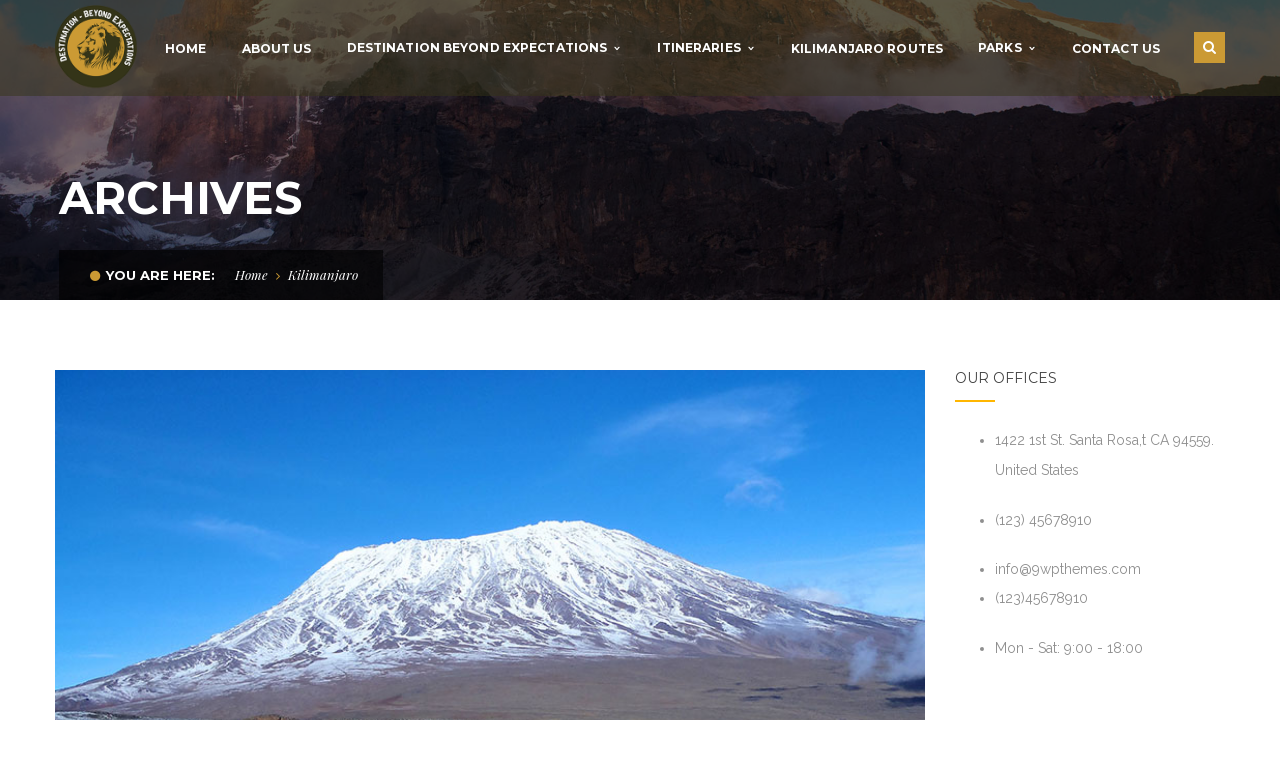

--- FILE ---
content_type: text/html; charset=UTF-8
request_url: https://www.destinationbeyondexpectations.com/itineraries/kilimanjaro/
body_size: 12798
content:
<!DOCTYPE html>
<!-- Open Html -->
<html lang="en-US">
<!-- Open Head -->
<head>
	<meta charset="UTF-8" />
	<style>.top-bar{border-bottom: 0px solid #eeeeee !important;} .top-bar{border-top: 0px solid #eeeeee !important;}</style>	


<meta name="viewport" content="width=device-width, initial-scale=1, maximum-scale=1">
<link rel="pingback" href="https://www.destinationbeyondexpectations.com/xmlrpc.php" />


	
			<link rel="shortcut icon" href="https://www.destinationbeyondexpectations.com/wp-content/uploads/2016/02/favicon.png" />
	
	
	
	
	<!--[if lt IE 9]>
<script src="https://oss.maxcdn.com/html5shiv/3.7.2/html5shiv.min.js"></script>
<script src="https://oss.maxcdn.com/respond/1.4.2/respond.min.js"></script>
<script src="https://css3-mediaqueries-js.googlecode.com/svn/trunk/css3-mediaqueries.js"></script>
<![endif]--><title>Kilimanjaro &#8211; Destination Beyond Expectations</title>
<meta name='robots' content='max-image-preview:large' />
<link rel='dns-prefetch' href='//fonts.googleapis.com' />
<link rel="alternate" type="application/rss+xml" title="Destination Beyond Expectations &raquo; Feed" href="https://www.destinationbeyondexpectations.com/feed/" />
<link rel="alternate" type="application/rss+xml" title="Destination Beyond Expectations &raquo; Kilimanjaro Tour Category Feed" href="https://www.destinationbeyondexpectations.com/itineraries/kilimanjaro/feed/" />
<script type="text/javascript">
/* <![CDATA[ */
window._wpemojiSettings = {"baseUrl":"https:\/\/s.w.org\/images\/core\/emoji\/15.0.3\/72x72\/","ext":".png","svgUrl":"https:\/\/s.w.org\/images\/core\/emoji\/15.0.3\/svg\/","svgExt":".svg","source":{"concatemoji":"https:\/\/www.destinationbeyondexpectations.com\/wp-includes\/js\/wp-emoji-release.min.js?ver=9cd0b8a6bd0308746806d5cb8e5b996f"}};
/*! This file is auto-generated */
!function(i,n){var o,s,e;function c(e){try{var t={supportTests:e,timestamp:(new Date).valueOf()};sessionStorage.setItem(o,JSON.stringify(t))}catch(e){}}function p(e,t,n){e.clearRect(0,0,e.canvas.width,e.canvas.height),e.fillText(t,0,0);var t=new Uint32Array(e.getImageData(0,0,e.canvas.width,e.canvas.height).data),r=(e.clearRect(0,0,e.canvas.width,e.canvas.height),e.fillText(n,0,0),new Uint32Array(e.getImageData(0,0,e.canvas.width,e.canvas.height).data));return t.every(function(e,t){return e===r[t]})}function u(e,t,n){switch(t){case"flag":return n(e,"\ud83c\udff3\ufe0f\u200d\u26a7\ufe0f","\ud83c\udff3\ufe0f\u200b\u26a7\ufe0f")?!1:!n(e,"\ud83c\uddfa\ud83c\uddf3","\ud83c\uddfa\u200b\ud83c\uddf3")&&!n(e,"\ud83c\udff4\udb40\udc67\udb40\udc62\udb40\udc65\udb40\udc6e\udb40\udc67\udb40\udc7f","\ud83c\udff4\u200b\udb40\udc67\u200b\udb40\udc62\u200b\udb40\udc65\u200b\udb40\udc6e\u200b\udb40\udc67\u200b\udb40\udc7f");case"emoji":return!n(e,"\ud83d\udc26\u200d\u2b1b","\ud83d\udc26\u200b\u2b1b")}return!1}function f(e,t,n){var r="undefined"!=typeof WorkerGlobalScope&&self instanceof WorkerGlobalScope?new OffscreenCanvas(300,150):i.createElement("canvas"),a=r.getContext("2d",{willReadFrequently:!0}),o=(a.textBaseline="top",a.font="600 32px Arial",{});return e.forEach(function(e){o[e]=t(a,e,n)}),o}function t(e){var t=i.createElement("script");t.src=e,t.defer=!0,i.head.appendChild(t)}"undefined"!=typeof Promise&&(o="wpEmojiSettingsSupports",s=["flag","emoji"],n.supports={everything:!0,everythingExceptFlag:!0},e=new Promise(function(e){i.addEventListener("DOMContentLoaded",e,{once:!0})}),new Promise(function(t){var n=function(){try{var e=JSON.parse(sessionStorage.getItem(o));if("object"==typeof e&&"number"==typeof e.timestamp&&(new Date).valueOf()<e.timestamp+604800&&"object"==typeof e.supportTests)return e.supportTests}catch(e){}return null}();if(!n){if("undefined"!=typeof Worker&&"undefined"!=typeof OffscreenCanvas&&"undefined"!=typeof URL&&URL.createObjectURL&&"undefined"!=typeof Blob)try{var e="postMessage("+f.toString()+"("+[JSON.stringify(s),u.toString(),p.toString()].join(",")+"));",r=new Blob([e],{type:"text/javascript"}),a=new Worker(URL.createObjectURL(r),{name:"wpTestEmojiSupports"});return void(a.onmessage=function(e){c(n=e.data),a.terminate(),t(n)})}catch(e){}c(n=f(s,u,p))}t(n)}).then(function(e){for(var t in e)n.supports[t]=e[t],n.supports.everything=n.supports.everything&&n.supports[t],"flag"!==t&&(n.supports.everythingExceptFlag=n.supports.everythingExceptFlag&&n.supports[t]);n.supports.everythingExceptFlag=n.supports.everythingExceptFlag&&!n.supports.flag,n.DOMReady=!1,n.readyCallback=function(){n.DOMReady=!0}}).then(function(){return e}).then(function(){var e;n.supports.everything||(n.readyCallback(),(e=n.source||{}).concatemoji?t(e.concatemoji):e.wpemoji&&e.twemoji&&(t(e.twemoji),t(e.wpemoji)))}))}((window,document),window._wpemojiSettings);
/* ]]> */
</script>
<style id='wp-emoji-styles-inline-css' type='text/css'>

	img.wp-smiley, img.emoji {
		display: inline !important;
		border: none !important;
		box-shadow: none !important;
		height: 1em !important;
		width: 1em !important;
		margin: 0 0.07em !important;
		vertical-align: -0.1em !important;
		background: none !important;
		padding: 0 !important;
	}
</style>
<link rel='stylesheet' id='contact-form-7-css' href='https://www.destinationbeyondexpectations.com/wp-content/plugins/contact-form-7/includes/css/styles.css?ver=5.9.8' type='text/css' media='all' />
<link rel='stylesheet' id='xmenu-menu-amination-css' href='https://www.destinationbeyondexpectations.com/wp-content/themes/cortana/g5plus-framework/xmenu/assets/css/amination.css?ver=9cd0b8a6bd0308746806d5cb8e5b996f' type='text/css' media='all' />
<link rel='stylesheet' id='xmenu-menu-style-css' href='https://www.destinationbeyondexpectations.com/wp-content/themes/cortana/g5plus-framework/xmenu/assets/css/style.css?ver=9cd0b8a6bd0308746806d5cb8e5b996f' type='text/css' media='all' />
<link rel='stylesheet' id='g5plus_framework_font_awesome-css' href='https://www.destinationbeyondexpectations.com/wp-content/themes/cortana/assets/plugins/fonts-awesome/css/font-awesome.min.css?ver=9cd0b8a6bd0308746806d5cb8e5b996f' type='text/css' media='all' />
<link rel='stylesheet' id='g5plus_framework_font_awesome_animation-css' href='https://www.destinationbeyondexpectations.com/wp-content/themes/cortana/assets/plugins/fonts-awesome/css/font-awesome-animation.min.css?ver=9cd0b8a6bd0308746806d5cb8e5b996f' type='text/css' media='all' />
<link rel='stylesheet' id='g5plus_framework_bootstrap-css' href='https://www.destinationbeyondexpectations.com/wp-content/themes/cortana/assets/plugins/bootstrap/css/bootstrap.min.css?ver=9cd0b8a6bd0308746806d5cb8e5b996f' type='text/css' media='all' />
<link rel='stylesheet' id='g5plus_framework_cortana_icon-css' href='https://www.destinationbeyondexpectations.com/wp-content/themes/cortana/assets/plugins/cortana-icon/css/styles.css?ver=9cd0b8a6bd0308746806d5cb8e5b996f' type='text/css' media='all' />
<link rel='stylesheet' id='g5plus_framework_owl_carousel-css' href='https://www.destinationbeyondexpectations.com/wp-content/themes/cortana/assets/plugins/owl-carousel/owl.carousel.min.css?ver=9cd0b8a6bd0308746806d5cb8e5b996f' type='text/css' media='all' />
<link rel='stylesheet' id='g5plus_framework_owl_carousel_theme-css' href='https://www.destinationbeyondexpectations.com/wp-content/themes/cortana/assets/plugins/owl-carousel/owl.theme.min.css?ver=9cd0b8a6bd0308746806d5cb8e5b996f' type='text/css' media='all' />
<link rel='stylesheet' id='g5plus_framework_owl_carousel_transitions-css' href='https://www.destinationbeyondexpectations.com/wp-content/themes/cortana/assets/plugins/owl-carousel/owl.transitions.css?ver=9cd0b8a6bd0308746806d5cb8e5b996f' type='text/css' media='all' />
<link rel='stylesheet' id='g5plus_framework_prettyPhoto-css' href='https://www.destinationbeyondexpectations.com/wp-content/themes/cortana/assets/plugins/prettyPhoto/css/prettyPhoto.css?ver=9cd0b8a6bd0308746806d5cb8e5b996f' type='text/css' media='all' />
<link rel='stylesheet' id='g5plus_framework_peffect_scrollbar-css' href='https://www.destinationbeyondexpectations.com/wp-content/themes/cortana/assets/plugins/perfect-scrollbar/css/perfect-scrollbar.min.css?ver=9cd0b8a6bd0308746806d5cb8e5b996f' type='text/css' media='all' />
<link rel='stylesheet' id='g5plus_framework_style-css' href='https://www.destinationbeyondexpectations.com/wp-content/themes/cortana/style.css?ver=9cd0b8a6bd0308746806d5cb8e5b996f' type='text/css' media='all' />
<link rel='stylesheet' id='g5plus_framework_vc_customize_css-css' href='https://www.destinationbeyondexpectations.com/wp-content/themes/cortana/assets/css/vc-customize.css?ver=9cd0b8a6bd0308746806d5cb8e5b996f' type='text/css' media='all' />
<link rel='stylesheet' id='cortana-ladda-css-css' href='https://www.destinationbeyondexpectations.com/wp-content/plugins/cortana-framework/includes/shortcodes/portfolio/assets/js/ladda/dist/ladda-themeless.min.css?ver=9cd0b8a6bd0308746806d5cb8e5b996f' type='text/css' media='all' />
<link rel='stylesheet' id='redux-google-fonts-g5plus_cortana_options-css' href='https://fonts.googleapis.com/css?family=Raleway%3A100%2C200%2C300%2C400%2C500%2C600%2C700%2C800%2C900%7CMontserrat%3A400%2C700%7CPlayfair+Display%3A400%2C700%2C900%2C400italic%2C700italic%2C900italic&#038;ver=1677944480' type='text/css' media='all' />
<script type="text/javascript" src="https://www.destinationbeyondexpectations.com/wp-includes/js/jquery/jquery.min.js?ver=3.7.1" id="jquery-core-js"></script>
<script type="text/javascript" src="https://www.destinationbeyondexpectations.com/wp-includes/js/jquery/jquery-migrate.min.js?ver=3.4.1" id="jquery-migrate-js"></script>
<script type="text/javascript" src="https://www.destinationbeyondexpectations.com/wp-content/plugins/cortana-framework/includes/shortcodes/portfolio/assets/js/ladda/dist/spin.min.js?ver=1" id="cortana-ladda-spin-js"></script>
<script type="text/javascript" src="https://www.destinationbeyondexpectations.com/wp-content/plugins/cortana-framework/includes/shortcodes/portfolio/assets/js/ladda/dist/ladda.min.js?ver=1" id="cortana-ladda-js"></script>
<script type="text/javascript" src="https://www.destinationbeyondexpectations.com/wp-content/plugins/cortana-framework/includes/shortcodes/portfolio/assets/js/hoverdir/modernizr.js?ver=1" id="cortana-modernizr-js"></script>
<script type="text/javascript" src="https://www.destinationbeyondexpectations.com/wp-content/plugins/cortana-framework/includes/shortcodes/portfolio/assets/js/hoverdir/jquery.hoverdir.js?ver=1" id="cortana-hoverdir-js"></script>
<script type="text/javascript" src="https://www.destinationbeyondexpectations.com/wp-content/plugins/cortana-framework/includes/shortcodes/portfolio/assets/js/ajax-action.js?ver=1" id="cortana-portfolio-ajax-action-js"></script>
<script></script><link rel="https://api.w.org/" href="https://www.destinationbeyondexpectations.com/wp-json/" /><link rel="EditURI" type="application/rsd+xml" title="RSD" href="https://www.destinationbeyondexpectations.com/xmlrpc.php?rsd" />
<style type="text/css">
 footer.main-footer-wrapper .sidebar-bottom-right .sidebar .widget_nav_menu > div {margin-bottom: 0 !important;}
.portfolio-wrapper .portfolio-item img {min-height:241px !important;}
footer.main-footer-wrapper .footer_top_holder .sidebar .widget-contact-info > li > i {
    display: table-cell;
    font-size: 16px;
    color: #cb9a34;
    vertical-align: middle;
    margin-top: 0px;
    padding-right: 10px;
}
.wpcf7-select {width:100% !important; color: #888; background: #f9f9f9;}</style><meta name="generator" content="Powered by WPBakery Page Builder - drag and drop page builder for WordPress."/>
<meta name="generator" content="Powered by Slider Revolution 6.7.14 - responsive, Mobile-Friendly Slider Plugin for WordPress with comfortable drag and drop interface." />
<script>function setREVStartSize(e){
			//window.requestAnimationFrame(function() {
				window.RSIW = window.RSIW===undefined ? window.innerWidth : window.RSIW;
				window.RSIH = window.RSIH===undefined ? window.innerHeight : window.RSIH;
				try {
					var pw = document.getElementById(e.c).parentNode.offsetWidth,
						newh;
					pw = pw===0 || isNaN(pw) || (e.l=="fullwidth" || e.layout=="fullwidth") ? window.RSIW : pw;
					e.tabw = e.tabw===undefined ? 0 : parseInt(e.tabw);
					e.thumbw = e.thumbw===undefined ? 0 : parseInt(e.thumbw);
					e.tabh = e.tabh===undefined ? 0 : parseInt(e.tabh);
					e.thumbh = e.thumbh===undefined ? 0 : parseInt(e.thumbh);
					e.tabhide = e.tabhide===undefined ? 0 : parseInt(e.tabhide);
					e.thumbhide = e.thumbhide===undefined ? 0 : parseInt(e.thumbhide);
					e.mh = e.mh===undefined || e.mh=="" || e.mh==="auto" ? 0 : parseInt(e.mh,0);
					if(e.layout==="fullscreen" || e.l==="fullscreen")
						newh = Math.max(e.mh,window.RSIH);
					else{
						e.gw = Array.isArray(e.gw) ? e.gw : [e.gw];
						for (var i in e.rl) if (e.gw[i]===undefined || e.gw[i]===0) e.gw[i] = e.gw[i-1];
						e.gh = e.el===undefined || e.el==="" || (Array.isArray(e.el) && e.el.length==0)? e.gh : e.el;
						e.gh = Array.isArray(e.gh) ? e.gh : [e.gh];
						for (var i in e.rl) if (e.gh[i]===undefined || e.gh[i]===0) e.gh[i] = e.gh[i-1];
											
						var nl = new Array(e.rl.length),
							ix = 0,
							sl;
						e.tabw = e.tabhide>=pw ? 0 : e.tabw;
						e.thumbw = e.thumbhide>=pw ? 0 : e.thumbw;
						e.tabh = e.tabhide>=pw ? 0 : e.tabh;
						e.thumbh = e.thumbhide>=pw ? 0 : e.thumbh;
						for (var i in e.rl) nl[i] = e.rl[i]<window.RSIW ? 0 : e.rl[i];
						sl = nl[0];
						for (var i in nl) if (sl>nl[i] && nl[i]>0) { sl = nl[i]; ix=i;}
						var m = pw>(e.gw[ix]+e.tabw+e.thumbw) ? 1 : (pw-(e.tabw+e.thumbw)) / (e.gw[ix]);
						newh =  (e.gh[ix] * m) + (e.tabh + e.thumbh);
					}
					var el = document.getElementById(e.c);
					if (el!==null && el) el.style.height = newh+"px";
					el = document.getElementById(e.c+"_wrapper");
					if (el!==null && el) {
						el.style.height = newh+"px";
						el.style.display = "block";
					}
				} catch(e){
					console.log("Failure at Presize of Slider:" + e)
				}
			//});
		  };</script>
<style id="g5plus_custom_style"></style><style type="text/css" title="dynamic-css" class="options-output">body{font-family:Raleway;font-weight:400;font-style:normal;font-size:14px;}h1{font-family:Montserrat;font-weight:400;font-style:normal;font-size:32px;}h2{font-family:Montserrat;font-weight:400;font-style:normal;font-size:24px;}h3{font-family:Montserrat;font-weight:400;font-style:normal;font-size:22px;}h4{font-family:Montserrat;font-weight:400;font-style:normal;font-size:18px;}h5{font-family:Montserrat;font-weight:400;font-style:normal;font-size:16px;}h6{font-family:Montserrat;font-weight:400;font-style:normal;font-size:12px;}{font-family:Montserrat;}{font-family:Raleway;}{font-family:Montserrat;}{font-family:"Playfair Display";}</style><noscript><style> .wpb_animate_when_almost_visible { opacity: 1; }</style></noscript></head>
<!-- Close Head -->
<body data-rsssl=1 class="archive tax-portfolio-category term-kilimanjaro term-62 footer-static header-overlay header-1 wpb-js-composer js-comp-ver-7.7.2 vc_responsive">
<div id="fb-root"></div>
<script>(function(d, s, id) {
  var js, fjs = d.getElementsByTagName(s)[0];
  if (d.getElementById(id)) return;
  js = d.createElement(s); js.id = id;
  js.src = "//connect.facebook.net/en_US/sdk.js#xfbml=1&version=v2.5&appId=913188018698568";
  fjs.parentNode.insertBefore(js, fjs);
}(document, 'script', 'facebook-jssdk'));</script>

<!-- Open Wrapper -->
<div id="wrapper">

			<header id="header" class="main-header header-1 header-sticky header-mobile-sticky header-mobile-3 menu-drop-fly">
	<div class="container header-mobile-wrapper">
	<div class="header-mobile-inner header-mobile-3">
		<div class="toggle-icon-wrapper" data-ref="main-menu" data-drop-type="fly">
			<div class="toggle-icon"><span></span></div>
		</div>

		<div class="header-customize">
							<div class="search-button-wrapper header-customize-item">
	<a class="icon-search-menu" href="#" data-search-type="ajax"><i class="fa fa-search"></i></a>
</div>								</div>

				<div class="header-logo-mobile">
			<a href="https://www.destinationbeyondexpectations.com/" title="Destination Beyond Expectations - " rel="home">
				<img src="https://www.destinationbeyondexpectations.com/wp-content/uploads/2017/04/destination-be.png" alt="Destination Beyond Expectations - " />
			</a>
		</div>
			</div>
</div>	<div class="container header-desktop-wrapper">
		<div class="header-left">
			<div class="header-logo">
	<a href="https://www.destinationbeyondexpectations.com/" title="Destination Beyond Expectations - " rel="home">
		<img src="https://www.destinationbeyondexpectations.com/wp-content/uploads/2017/04/destination-beyond-1.png" alt="Destination Beyond Expectations - " />
	</a>
</div>		</div>
		<div class="header-right">
							<div id="primary-menu" class="menu-wrapper">
					<ul id="main-menu" class="main-menu menu-drop-fly x-nav-menu x-nav-menu_main-menu x-animate-slide-up" data-breakpoint="991" >		<li class="menu-fly-search">
			<form method="get" action="https://www.destinationbeyondexpectations.com">
				<input type="text" name="s" placeholder="Search...">
				<button type="submit"><i class="fa fa-search"></i></button>
			</form>
		</li>
		<li id="menu-item-2375" class="menu-item menu-item-type-post_type menu-item-object-page menu-item-home x-menu-item x-sub-menu-standard"><a href="https://www.destinationbeyondexpectations.com/" class="x-menu-a-text"><span class="x-menu-text">Home</span></a></li><li id="menu-item-2082" class="menu-item menu-item-type-post_type menu-item-object-page x-menu-item x-sub-menu-standard"><a href="https://www.destinationbeyondexpectations.com/about-us/" class="x-menu-a-text"><span class="x-menu-text">About Us</span></a></li><li id="menu-item-2064" class="menu-item menu-item-type-post_type menu-item-object-page menu-item-has-children x-menu-item x-sub-menu-standard"><a href="https://www.destinationbeyondexpectations.com/destination-beyond-expectations/" class="x-menu-a-text"><span class="x-menu-text">Destination Beyond Expectations</span><b class="x-caret"></b></a>			<ul class="x-sub-menu x-sub-menu-standard x-list-style-none x-animate-sign-flip">
		<li id="menu-item-2067" class="menu-item menu-item-type-post_type menu-item-object-page x-menu-item x-sub-menu-standard"><a href="https://www.destinationbeyondexpectations.com/mountain-gorilla/" class="x-menu-a-text"><span class="x-menu-text">Mountain gorilla</span></a></li><li id="menu-item-2108" class="menu-item menu-item-type-post_type menu-item-object-page x-menu-item x-sub-menu-standard"><a href="https://www.destinationbeyondexpectations.com/national-parks-of-rwanda/" class="x-menu-a-text"><span class="x-menu-text">National parks of Rwanda</span></a></li><li id="menu-item-2072" class="menu-item menu-item-type-post_type menu-item-object-page x-menu-item x-sub-menu-standard"><a href="https://www.destinationbeyondexpectations.com/rwanda-at-a-glance/" class="x-menu-a-text"><span class="x-menu-text">Rwanda at a glance</span></a></li></ul></li><li id="menu-item-1366" class="menu-item menu-item-type-custom menu-item-object-custom menu-item-has-children x-menu-item x-sub-menu-standard"><a href="#" class="x-menu-a-text"><span class="x-menu-text">Itineraries</span><b class="x-caret"></b></a>			<ul class="x-sub-menu x-sub-menu-standard x-list-style-none x-animate-slide-up">
		<li id="menu-item-2092" class="menu-item menu-item-type-post_type menu-item-object-page x-menu-item x-sub-menu-standard"><a href="https://www.destinationbeyondexpectations.com/kenya-safaris/" class="x-menu-a-text"><span class="x-menu-text">Kenya Safaris</span></a></li><li id="menu-item-2086" class="menu-item menu-item-type-post_type menu-item-object-page x-menu-item x-sub-menu-standard"><a href="https://www.destinationbeyondexpectations.com/rwanda-safaris/" class="x-menu-a-text"><span class="x-menu-text">Rwanda Safaris</span></a></li><li id="menu-item-1670" class="menu-item menu-item-type-post_type menu-item-object-page x-menu-item x-sub-menu-standard"><a href="https://www.destinationbeyondexpectations.com/tanzania-safaris/" class="x-menu-a-text"><span class="x-menu-text">Tanzania Safaris</span></a></li><li id="menu-item-2087" class="menu-item menu-item-type-post_type menu-item-object-page x-menu-item x-sub-menu-standard"><a href="https://www.destinationbeyondexpectations.com/uganda-safaris/" class="x-menu-a-text"><span class="x-menu-text">Uganda Safaris</span></a></li></ul></li><li id="menu-item-2077" class="menu-item menu-item-type-post_type menu-item-object-page x-menu-item x-sub-menu-standard"><a href="https://www.destinationbeyondexpectations.com/kilimanjaro-routes/" class="x-menu-a-text"><span class="x-menu-text">Kilimanjaro Routes</span></a></li><li id="menu-item-1269" class="menu-item menu-item-type-custom menu-item-object-custom menu-item-has-children x-menu-item x-pos-full x-sub-menu-standard"><a href="#" class="x-menu-a-text"><span class="x-menu-text">Parks</span><b class="x-caret"></b></a>			<ul class="x-sub-menu x-sub-menu-standard x-pos-full x-list-style-none x-animate-slide-up">
		<li id="menu-item-1884" class="menu-item menu-item-type-post_type menu-item-object-page menu-item-has-children x-menu-item x-sub-menu-standard"><a href="https://www.destinationbeyondexpectations.com/rwanda-national-parks-and-reserves/" class="x-menu-a-text"><span class="x-menu-text">Rwanda National Parks</span><b class="x-caret"></b></a>			<ul class="x-sub-menu x-sub-menu-standard x-list-style-none x-animate-sign-flip">
		<li id="menu-item-1882" class="menu-item menu-item-type-post_type menu-item-object-page x-menu-item x-sub-menu-standard"><a href="https://www.destinationbeyondexpectations.com/akagera-national-park/" class="x-menu-a-text"><span class="x-menu-text">Akagera National Park</span></a></li><li id="menu-item-1874" class="menu-item menu-item-type-post_type menu-item-object-page x-menu-item x-sub-menu-standard"><a href="https://www.destinationbeyondexpectations.com/mgahinga-gorilla-national-park/" class="x-menu-a-text"><span class="x-menu-text">Mgahinga Gorilla National Park</span></a></li><li id="menu-item-2070" class="menu-item menu-item-type-post_type menu-item-object-page x-menu-item x-sub-menu-standard"><a href="https://www.destinationbeyondexpectations.com/nyungwe-forest/" class="x-menu-a-text"><span class="x-menu-text">Nyungwe Forest</span></a></li><li id="menu-item-2078" class="menu-item menu-item-type-post_type menu-item-object-page x-menu-item x-sub-menu-standard"><a href="https://www.destinationbeyondexpectations.com/virunga-national-park/" class="x-menu-a-text"><span class="x-menu-text">Virunga National Park</span></a></li><li id="menu-item-2079" class="menu-item menu-item-type-post_type menu-item-object-page x-menu-item x-sub-menu-standard"><a href="https://www.destinationbeyondexpectations.com/volcanoes-national-park/" class="x-menu-a-text"><span class="x-menu-text">Volcanoes National Park</span></a></li></ul></li><li id="menu-item-1866" class="menu-item menu-item-type-post_type menu-item-object-page menu-item-has-children x-menu-item x-sub-menu-standard"><a href="https://www.destinationbeyondexpectations.com/tanzania-national-parks-and-reserves/" class="x-menu-a-text"><span class="x-menu-text">Tanzania National Parks</span><b class="x-caret"></b></a>			<ul class="x-sub-menu x-sub-menu-standard x-list-style-none x-animate-sign-flip">
		<li id="menu-item-1881" class="menu-item menu-item-type-post_type menu-item-object-page x-menu-item x-sub-menu-standard"><a href="https://www.destinationbeyondexpectations.com/arusha-national-park/" class="x-menu-a-text"><span class="x-menu-text">Arusha National Park</span></a></li><li id="menu-item-1877" class="menu-item menu-item-type-post_type menu-item-object-page x-menu-item x-sub-menu-standard"><a href="https://www.destinationbeyondexpectations.com/kilimanjaro-national-park/" class="x-menu-a-text"><span class="x-menu-text">Kilimanjaro National Park</span></a></li><li id="menu-item-1876" class="menu-item menu-item-type-post_type menu-item-object-page x-menu-item x-sub-menu-standard"><a href="https://www.destinationbeyondexpectations.com/lake-manyara-national-park/" class="x-menu-a-text"><span class="x-menu-text">Lake Manyara National Park</span></a></li><li id="menu-item-2069" class="menu-item menu-item-type-post_type menu-item-object-page x-menu-item x-sub-menu-standard"><a href="https://www.destinationbeyondexpectations.com/ngorongoro-conservation-area/" class="x-menu-a-text"><span class="x-menu-text">Ngorongoro Conservation Area</span></a></li><li id="menu-item-2075" class="menu-item menu-item-type-post_type menu-item-object-page x-menu-item x-sub-menu-standard"><a href="https://www.destinationbeyondexpectations.com/serengeti-national-park/" class="x-menu-a-text"><span class="x-menu-text">Serengeti National Park</span></a></li><li id="menu-item-2076" class="menu-item menu-item-type-post_type menu-item-object-page x-menu-item x-sub-menu-standard"><a href="https://www.destinationbeyondexpectations.com/tarangire-national-park/" class="x-menu-a-text"><span class="x-menu-text">Tarangire National Park</span></a></li></ul></li><li id="menu-item-1868" class="menu-item menu-item-type-post_type menu-item-object-page menu-item-has-children x-menu-item x-sub-menu-standard"><a href="https://www.destinationbeyondexpectations.com/uganda-national-parks-and-reserves/" class="x-menu-a-text"><span class="x-menu-text">Uganda National Parks</span><b class="x-caret"></b></a>			<ul class="x-sub-menu x-sub-menu-standard x-list-style-none x-animate-sign-flip">
		<li id="menu-item-1883" class="menu-item menu-item-type-post_type menu-item-object-page x-menu-item x-sub-menu-standard"><a href="https://www.destinationbeyondexpectations.com/ajai-wildlife-reserve/" class="x-menu-a-text"><span class="x-menu-text">Ajai Wildlife Reserve</span></a></li><li id="menu-item-1880" class="menu-item menu-item-type-post_type menu-item-object-page x-menu-item x-sub-menu-standard"><a href="https://www.destinationbeyondexpectations.com/bwindi-impenetrable-national-park/" class="x-menu-a-text"><span class="x-menu-text">Bwindi Impenetrable National Park</span></a></li><li id="menu-item-1879" class="menu-item menu-item-type-post_type menu-item-object-page x-menu-item x-sub-menu-standard"><a href="https://www.destinationbeyondexpectations.com/kibale-national-park/" class="x-menu-a-text"><span class="x-menu-text">Kibale National Park</span></a></li><li id="menu-item-1878" class="menu-item menu-item-type-post_type menu-item-object-page x-menu-item x-sub-menu-standard"><a href="https://www.destinationbeyondexpectations.com/kidepo-valley-national-park/" class="x-menu-a-text"><span class="x-menu-text">Kidepo Valley National Park</span></a></li><li id="menu-item-1875" class="menu-item menu-item-type-post_type menu-item-object-page x-menu-item x-sub-menu-standard"><a href="https://www.destinationbeyondexpectations.com/lake-mburo-national-park/" class="x-menu-a-text"><span class="x-menu-text">Lake Mburo National Park</span></a></li><li id="menu-item-1873" class="menu-item menu-item-type-post_type menu-item-object-page x-menu-item x-sub-menu-standard"><a href="https://www.destinationbeyondexpectations.com/mount-elgon-national-park/" class="x-menu-a-text"><span class="x-menu-text">Mount Elgon National Park</span></a></li><li id="menu-item-2068" class="menu-item menu-item-type-post_type menu-item-object-page x-menu-item x-sub-menu-standard"><a href="https://www.destinationbeyondexpectations.com/murchison-falls-national-park/" class="x-menu-a-text"><span class="x-menu-text">Murchison Falls National Park</span></a></li><li id="menu-item-2071" class="menu-item menu-item-type-post_type menu-item-object-page x-menu-item x-sub-menu-standard"><a href="https://www.destinationbeyondexpectations.com/queen-elizabeth-national-park/" class="x-menu-a-text"><span class="x-menu-text">Queen Elizabeth National Park</span></a></li><li id="menu-item-2073" class="menu-item menu-item-type-post_type menu-item-object-page x-menu-item x-sub-menu-standard"><a href="https://www.destinationbeyondexpectations.com/rwenzori-mountains-national-park/" class="x-menu-a-text"><span class="x-menu-text">Rwenzori Mountains National Park</span></a></li><li id="menu-item-2074" class="menu-item menu-item-type-post_type menu-item-object-page x-menu-item x-sub-menu-standard"><a href="https://www.destinationbeyondexpectations.com/semuliki-national-park/" class="x-menu-a-text"><span class="x-menu-text">Semuliki National Park</span></a></li></ul></li></ul></li><li id="menu-item-2065" class="menu-item menu-item-type-post_type menu-item-object-page x-menu-item x-sub-menu-standard"><a href="https://www.destinationbeyondexpectations.com/contact-us/" class="x-menu-a-text"><span class="x-menu-text">Contact Us</span></a></li></ul>			<div class="header-customize">
				<div class="search-button-wrapper header-customize-item">
	<a class="icon-search-menu" href="#" data-search-type="ajax"><i class="fa fa-search"></i></a>
</div>			</div>
				<div class="main-menu-overlay"></div>
					</div>
					</div>
	</div>
</header>				<div id="g5plus-modal-search" tabindex="-1" role="dialog" aria-hidden="false" class="modal fade">
		<div class="modal-backdrop fade in"></div>
		<div class="g5plus-modal-dialog g5plus-modal-search fade in">
			<div data-dismiss="modal" class="g5plus-dismiss-modal"><i class="fa fa-close"></i></div>
			<div class="g5plus-search-wrapper">
				<input id="search-ajax" type="search" placeholder="Type at least 3 characters to search">
				<button><i class="ajax-search-icon icon-search"></i></button>
			</div>
			<div class="ajax-search-result"></div>
		</div>
	</div>
		

	<!-- Open Wrapper Content -->
	<div id="wrapper-content" class="clearfix">



<section class="page-title-wrap page-title-wrap-bg" style="background-image: url(https://www.destinationbeyondexpectations.com/wp-content/uploads/2016/02/kili-gear-story-11.jpg);height:300pxpx">
	<div class="page-title-overlay"></div>
	<div class="container">
		<div class="page-title-inner block-center">
			<div class="block-center-inner">
				<h1>Archives</h1>
									<ul class="breadcrumbs "><li class="first">YOU ARE HERE: </li><li class="home"><a rel="v:url" href="https://www.destinationbeyondexpectations.com/" class="home">Home</a></li><li><span>Kilimanjaro</span></li></ul>
			</div>
		</div>
	</div>
</section><main class="site-content-archive">
		<div class="container clearfix">
						<div class="row clearfix">
									<div class="site-content-archive-inner col-md-9">
				<div class="blog-wrap layout-container">
					<div class="blog-inner clearfix">
						<article id="post-2177" class="clearfix post-2177 portfolio type-portfolio status-publish has-post-thumbnail hentry portfolio-category-kilimanjaro">	<div class="entry-wrap clearfix">					<div class="entry-thumbnail-wrap">				<div class="entry-thumbnail">
                        <a href="https://www.destinationbeyondexpectations.com/tour/umbwe-route-via-barafu-camp/" title="Umbwe Route via Barafu Camp" class="entry-thumbnail_overlay">
                            <img class="img-responsive" src="https://www.destinationbeyondexpectations.com/wp-content/uploads/2016/02/kili9f.jpg" alt="Umbwe Route via Barafu Camp" />
                        </a>
                        <a data-rel="prettyPhoto" href="https://www.destinationbeyondexpectations.com/wp-content/uploads/2016/02/kili9f.jpg" class="prettyPhoto"><i class="fa fa-expand"></i></a>
                      </div>			</div>				<div class="entry-content-wrap">			<div class="entry-content-top-wrap clearfix">				<div class="entry-content-top-right">					<h3 class="entry-title">						<a href="https://www.destinationbeyondexpectations.com/tour/umbwe-route-via-barafu-camp/" rel="bookmark" title="Umbwe Route via Barafu Camp">Umbwe Route via Barafu Camp</a>					</h3>					<div class="entry-post-meta-wrap">						<ul class="entry-meta">
	<li class="entry-meta-author">
		<a href="https://www.destinationbeyondexpectations.com/author/superbeo/">Posted by <span>superbeo</span></a>	</li>
	<li class="entry-meta-date">
		<a href="https://www.destinationbeyondexpectations.com/tour/umbwe-route-via-barafu-camp/" rel="bookmark" title="Umbwe Route via Barafu Camp"> 10 years ago </a>
	</li>
	
	</ul>
					</div>				</div>			</div>			<div class="entry-excerpt">				<p>Duration of climb: 6 or 7 days The Umbwe route is known for its caves. The first night you actually sleep at the Umbwe Cave Camp with two more caves that can be visited en route the following day. Because of the high risks involved with sleeping at Arrow Glacier camp and summiting via the&#8230; <a class="read-more" href="https://www.destinationbeyondexpectations.com/tour/umbwe-route-via-barafu-camp/"> READ MORE</a></p>
			</div>			<div class="entry-post-meta-footer">				<ul class="entry-footer clearfix">			<li class="entry-meta-count-post">			<a href="https://www.destinationbeyondexpectations.com/tour/umbwe-route-via-barafu-camp/">				<i class="icon icon-heart"></i>				2218				Views			</a>		</li>						<li class="entry-meta-share">			<div class="social-share-wrap">

		<ul class="social-share">
							<li>
					<a onclick="window.open('https://www.facebook.com/sharer.php?s=100&amp;p[url]=https%3A%2F%2Fwww.destinationbeyondexpectations.com%2Ftour%2Fumbwe-route-via-barafu-camp%2F','sharer', 'toolbar=0,status=0,width=620,height=280');" data-toggle="tooltip" title="Share on Facebook" href="javascript:">
						<i class="fa fa-facebook"></i>
					</a>
				</li>
			
							<li>
					<a onclick="popUp=window.open('http://twitter.com/home?status=Umbwe+Route+via+Barafu+Camp https%3A%2F%2Fwww.destinationbeyondexpectations.com%2Ftour%2Fumbwe-route-via-barafu-camp%2F','sharer','scrollbars=yes,width=800,height=400');popUp.focus();return false;" data-toggle="tooltip" title="Share on Twitter" href="javascript:;">
						<i class="fa fa-twitter"></i>
					</a>
				</li>
			
							<li>
					<a data-toggle="tooltip" title="Share on Google +1" href="javascript:;" onclick="popUp=window.open('https://plus.google.com/share?url=https%3A%2F%2Fwww.destinationbeyondexpectations.com%2Ftour%2Fumbwe-route-via-barafu-camp%2F','sharer','scrollbars=yes,width=800,height=400');popUp.focus();return false;">
						<i class="fa fa-google-plus"></i>
					</a>
				</li>
			
							<li>
					<a data-toggle="tooltip" title="Share on Linkedin" onclick="popUp=window.open('http://linkedin.com/shareArticle?mini=true&amp;url=https%3A%2F%2Fwww.destinationbeyondexpectations.com%2Ftour%2Fumbwe-route-via-barafu-camp%2F&amp;title=Umbwe+Route+via+Barafu+Camp','sharer','scrollbars=yes,width=800,height=400');popUp.focus();return false;" href="javascript:;">
						<i class="fa fa-linkedin"></i>
					</a>
				</li>
			
							<li>
					<a data-toggle="tooltip" title="Share on Tumblr" onclick="popUp=window.open('http://www.tumblr.com/share/link?url=https%3A%2F%2Fwww.destinationbeyondexpectations.com%2Ftour%2Fumbwe-route-via-barafu-camp%2F&amp;name=Umbwe+Route+via+Barafu+Camp&amp;description=Duration+of+climb%3A+6+or+7+days+The+Umbwe+route+is+known+for+its+caves.+The+first+night+you+actually+sleep+at+the+Umbwe+Cave+Camp+with+two+more+caves+that+can+be+visited+en+route+the+following+day.+Because+of+the+high+risks+involved+with+sleeping+at+Arrow+Glacier+camp+and+summiting+via+the...+%3Ca+class%3D%22read-more%22+href%3D%22https%3A%2F%2Fwww.destinationbeyondexpectations.com%2Ftour%2Fumbwe-route-via-barafu-camp%2F%22%3E+READ+MORE%3C%2Fa%3E','sharer','scrollbars=yes,width=800,height=400');popUp.focus();return false;" href="javascript:;">
						<i class="fa fa-tumblr"></i>
					</a>
				</li>

			
							<li>
					<a data-toggle="tooltip" title="Share on Pinterest" onclick="popUp=window.open('http://pinterest.com/pin/create/button/?url=https%3A%2F%2Fwww.destinationbeyondexpectations.com%2Ftour%2Fumbwe-route-via-barafu-camp%2F&amp;description=Umbwe+Route+via+Barafu+Camp&amp;media=https://www.destinationbeyondexpectations.com/wp-content/uploads/2016/02/kili9f.jpg','sharer','scrollbars=yes,width=800,height=400');popUp.focus();return false;" href="javascript:;">
						<i class="fa fa-pinterest"></i>
					</a>
				</li>
					</ul>
		<a class="share-main-icon" href="javascript:;"><i class="icon icon-share"></i>Shares		</a>
	</div>
	</li></ul>			</div>			<!--            <a class="cortana-button style4 size-sm" href="--><!--" rel="bookmark" title="--><!--">--><!--</a>-->		</div>	</div></article><article id="post-2176" class="clearfix post-2176 portfolio type-portfolio status-publish has-post-thumbnail hentry portfolio-category-kilimanjaro">	<div class="entry-wrap clearfix">					<div class="entry-thumbnail-wrap">				<div class="entry-thumbnail">
                        <a href="https://www.destinationbeyondexpectations.com/tour/rongai-route-6-7-days/" title="Rongai Route 6 – 7 days" class="entry-thumbnail_overlay">
                            <img class="img-responsive" src="https://www.destinationbeyondexpectations.com/wp-content/uploads/2016/02/kili15f.jpg" alt="Rongai Route 6 – 7 days" />
                        </a>
                        <a data-rel="prettyPhoto" href="https://www.destinationbeyondexpectations.com/wp-content/uploads/2016/02/kili15f.jpg" class="prettyPhoto"><i class="fa fa-expand"></i></a>
                      </div>			</div>				<div class="entry-content-wrap">			<div class="entry-content-top-wrap clearfix">				<div class="entry-content-top-right">					<h3 class="entry-title">						<a href="https://www.destinationbeyondexpectations.com/tour/rongai-route-6-7-days/" rel="bookmark" title="Rongai Route 6 – 7 days">Rongai Route 6 – 7 days</a>					</h3>					<div class="entry-post-meta-wrap">						<ul class="entry-meta">
	<li class="entry-meta-author">
		<a href="https://www.destinationbeyondexpectations.com/author/superbeo/">Posted by <span>superbeo</span></a>	</li>
	<li class="entry-meta-date">
		<a href="https://www.destinationbeyondexpectations.com/tour/rongai-route-6-7-days/" rel="bookmark" title="Rongai Route 6 – 7 days"> 10 years ago </a>
	</li>
	
	</ul>
					</div>				</div>			</div>			<div class="entry-excerpt">				<p>Duration: 6 – 7 days The Rongai route ascends Kilimanjaro from the north-eastern side of the mountain, along the border between Tanzania and Kenya. This route retains a sense of unspoilt wilderness and offers a different perspective on Kilimanjaro by approaching it from the north. The topography of the route does not allow for the&#8230; <a class="read-more" href="https://www.destinationbeyondexpectations.com/tour/rongai-route-6-7-days/"> READ MORE</a></p>
			</div>			<div class="entry-post-meta-footer">				<ul class="entry-footer clearfix">			<li class="entry-meta-count-post">			<a href="https://www.destinationbeyondexpectations.com/tour/rongai-route-6-7-days/">				<i class="icon icon-heart"></i>				2142				Views			</a>		</li>						<li class="entry-meta-share">			<div class="social-share-wrap">

		<ul class="social-share">
							<li>
					<a onclick="window.open('https://www.facebook.com/sharer.php?s=100&amp;p[url]=https%3A%2F%2Fwww.destinationbeyondexpectations.com%2Ftour%2Frongai-route-6-7-days%2F','sharer', 'toolbar=0,status=0,width=620,height=280');" data-toggle="tooltip" title="Share on Facebook" href="javascript:">
						<i class="fa fa-facebook"></i>
					</a>
				</li>
			
							<li>
					<a onclick="popUp=window.open('http://twitter.com/home?status=Rongai+Route+6+%E2%80%93+7+days https%3A%2F%2Fwww.destinationbeyondexpectations.com%2Ftour%2Frongai-route-6-7-days%2F','sharer','scrollbars=yes,width=800,height=400');popUp.focus();return false;" data-toggle="tooltip" title="Share on Twitter" href="javascript:;">
						<i class="fa fa-twitter"></i>
					</a>
				</li>
			
							<li>
					<a data-toggle="tooltip" title="Share on Google +1" href="javascript:;" onclick="popUp=window.open('https://plus.google.com/share?url=https%3A%2F%2Fwww.destinationbeyondexpectations.com%2Ftour%2Frongai-route-6-7-days%2F','sharer','scrollbars=yes,width=800,height=400');popUp.focus();return false;">
						<i class="fa fa-google-plus"></i>
					</a>
				</li>
			
							<li>
					<a data-toggle="tooltip" title="Share on Linkedin" onclick="popUp=window.open('http://linkedin.com/shareArticle?mini=true&amp;url=https%3A%2F%2Fwww.destinationbeyondexpectations.com%2Ftour%2Frongai-route-6-7-days%2F&amp;title=Rongai+Route+6+%E2%80%93+7+days','sharer','scrollbars=yes,width=800,height=400');popUp.focus();return false;" href="javascript:;">
						<i class="fa fa-linkedin"></i>
					</a>
				</li>
			
							<li>
					<a data-toggle="tooltip" title="Share on Tumblr" onclick="popUp=window.open('http://www.tumblr.com/share/link?url=https%3A%2F%2Fwww.destinationbeyondexpectations.com%2Ftour%2Frongai-route-6-7-days%2F&amp;name=Rongai+Route+6+%E2%80%93+7+days&amp;description=Duration%3A+6+%E2%80%93+7+days+The+Rongai+route+ascends+Kilimanjaro+from+the+north-eastern+side+of+the+mountain%2C+along+the+border+between+Tanzania+and+Kenya.+This+route+retains+a+sense+of+unspoilt+wilderness+and+offers+a+different+perspective+on+Kilimanjaro+by+approaching+it+from+the+north.+The+topography+of+the+route+does+not+allow+for+the...+%3Ca+class%3D%22read-more%22+href%3D%22https%3A%2F%2Fwww.destinationbeyondexpectations.com%2Ftour%2Frongai-route-6-7-days%2F%22%3E+READ+MORE%3C%2Fa%3E','sharer','scrollbars=yes,width=800,height=400');popUp.focus();return false;" href="javascript:;">
						<i class="fa fa-tumblr"></i>
					</a>
				</li>

			
							<li>
					<a data-toggle="tooltip" title="Share on Pinterest" onclick="popUp=window.open('http://pinterest.com/pin/create/button/?url=https%3A%2F%2Fwww.destinationbeyondexpectations.com%2Ftour%2Frongai-route-6-7-days%2F&amp;description=Rongai+Route+6+%E2%80%93+7+days&amp;media=https://www.destinationbeyondexpectations.com/wp-content/uploads/2016/02/kili15f.jpg','sharer','scrollbars=yes,width=800,height=400');popUp.focus();return false;" href="javascript:;">
						<i class="fa fa-pinterest"></i>
					</a>
				</li>
					</ul>
		<a class="share-main-icon" href="javascript:;"><i class="icon icon-share"></i>Shares		</a>
	</div>
	</li></ul>			</div>			<!--            <a class="cortana-button style4 size-sm" href="--><!--" rel="bookmark" title="--><!--">--><!--</a>-->		</div>	</div></article><article id="post-2175" class="clearfix post-2175 portfolio type-portfolio status-publish has-post-thumbnail hentry portfolio-category-kilimanjaro">	<div class="entry-wrap clearfix">					<div class="entry-thumbnail-wrap">				<div class="entry-thumbnail">
                        <a href="https://www.destinationbeyondexpectations.com/tour/marangu-route-6-days-5-nights/" title="Marangu route &#8211; 6 days 5 nights" class="entry-thumbnail_overlay">
                            <img class="img-responsive" src="https://www.destinationbeyondexpectations.com/wp-content/uploads/2016/02/kili8f.jpg" alt="Marangu route &#8211; 6 days 5 nights" />
                        </a>
                        <a data-rel="prettyPhoto" href="https://www.destinationbeyondexpectations.com/wp-content/uploads/2016/02/kili8f.jpg" class="prettyPhoto"><i class="fa fa-expand"></i></a>
                      </div>			</div>				<div class="entry-content-wrap">			<div class="entry-content-top-wrap clearfix">				<div class="entry-content-top-right">					<h3 class="entry-title">						<a href="https://www.destinationbeyondexpectations.com/tour/marangu-route-6-days-5-nights/" rel="bookmark" title="Marangu route &#8211; 6 days 5 nights">Marangu route &#8211; 6 days 5 nights</a>					</h3>					<div class="entry-post-meta-wrap">						<ul class="entry-meta">
	<li class="entry-meta-author">
		<a href="https://www.destinationbeyondexpectations.com/author/superbeo/">Posted by <span>superbeo</span></a>	</li>
	<li class="entry-meta-date">
		<a href="https://www.destinationbeyondexpectations.com/tour/marangu-route-6-days-5-nights/" rel="bookmark" title="Marangu route &#8211; 6 days 5 nights"> 10 years ago </a>
	</li>
	
	</ul>
					</div>				</div>			</div>			<div class="entry-excerpt">				<p>Duration of climb: 5 – 6 days The Marangu route is one of the most popular routes to the summit of Kilimanjaro. This could partly be as a result of the fact that the Marangu is the least expensive route, but more so, perhaps the fact that it is possible to do the Marangu route&#8230; <a class="read-more" href="https://www.destinationbeyondexpectations.com/tour/marangu-route-6-days-5-nights/"> READ MORE</a></p>
			</div>			<div class="entry-post-meta-footer">				<ul class="entry-footer clearfix">			<li class="entry-meta-count-post">			<a href="https://www.destinationbeyondexpectations.com/tour/marangu-route-6-days-5-nights/">				<i class="icon icon-heart"></i>				2172				Views			</a>		</li>						<li class="entry-meta-share">			<div class="social-share-wrap">

		<ul class="social-share">
							<li>
					<a onclick="window.open('https://www.facebook.com/sharer.php?s=100&amp;p[url]=https%3A%2F%2Fwww.destinationbeyondexpectations.com%2Ftour%2Fmarangu-route-6-days-5-nights%2F','sharer', 'toolbar=0,status=0,width=620,height=280');" data-toggle="tooltip" title="Share on Facebook" href="javascript:">
						<i class="fa fa-facebook"></i>
					</a>
				</li>
			
							<li>
					<a onclick="popUp=window.open('http://twitter.com/home?status=Marangu+route+%26%238211%3B+6+days+5+nights https%3A%2F%2Fwww.destinationbeyondexpectations.com%2Ftour%2Fmarangu-route-6-days-5-nights%2F','sharer','scrollbars=yes,width=800,height=400');popUp.focus();return false;" data-toggle="tooltip" title="Share on Twitter" href="javascript:;">
						<i class="fa fa-twitter"></i>
					</a>
				</li>
			
							<li>
					<a data-toggle="tooltip" title="Share on Google +1" href="javascript:;" onclick="popUp=window.open('https://plus.google.com/share?url=https%3A%2F%2Fwww.destinationbeyondexpectations.com%2Ftour%2Fmarangu-route-6-days-5-nights%2F','sharer','scrollbars=yes,width=800,height=400');popUp.focus();return false;">
						<i class="fa fa-google-plus"></i>
					</a>
				</li>
			
							<li>
					<a data-toggle="tooltip" title="Share on Linkedin" onclick="popUp=window.open('http://linkedin.com/shareArticle?mini=true&amp;url=https%3A%2F%2Fwww.destinationbeyondexpectations.com%2Ftour%2Fmarangu-route-6-days-5-nights%2F&amp;title=Marangu+route+%26%238211%3B+6+days+5+nights','sharer','scrollbars=yes,width=800,height=400');popUp.focus();return false;" href="javascript:;">
						<i class="fa fa-linkedin"></i>
					</a>
				</li>
			
							<li>
					<a data-toggle="tooltip" title="Share on Tumblr" onclick="popUp=window.open('http://www.tumblr.com/share/link?url=https%3A%2F%2Fwww.destinationbeyondexpectations.com%2Ftour%2Fmarangu-route-6-days-5-nights%2F&amp;name=Marangu+route+%26%238211%3B+6+days+5+nights&amp;description=Duration+of+climb%3A+5+%E2%80%93+6+days+The+Marangu+route+is+one+of+the+most+popular+routes+to+the+summit+of+Kilimanjaro.+This+could+partly+be+as+a+result+of+the+fact+that+the+Marangu+is+the+least+expensive+route%2C+but+more+so%2C+perhaps+the+fact+that+it+is+possible+to+do+the+Marangu+route...+%3Ca+class%3D%22read-more%22+href%3D%22https%3A%2F%2Fwww.destinationbeyondexpectations.com%2Ftour%2Fmarangu-route-6-days-5-nights%2F%22%3E+READ+MORE%3C%2Fa%3E','sharer','scrollbars=yes,width=800,height=400');popUp.focus();return false;" href="javascript:;">
						<i class="fa fa-tumblr"></i>
					</a>
				</li>

			
							<li>
					<a data-toggle="tooltip" title="Share on Pinterest" onclick="popUp=window.open('http://pinterest.com/pin/create/button/?url=https%3A%2F%2Fwww.destinationbeyondexpectations.com%2Ftour%2Fmarangu-route-6-days-5-nights%2F&amp;description=Marangu+route+%26%238211%3B+6+days+5+nights&amp;media=https://www.destinationbeyondexpectations.com/wp-content/uploads/2016/02/kili8f.jpg','sharer','scrollbars=yes,width=800,height=400');popUp.focus();return false;" href="javascript:;">
						<i class="fa fa-pinterest"></i>
					</a>
				</li>
					</ul>
		<a class="share-main-icon" href="javascript:;"><i class="icon icon-share"></i>Shares		</a>
	</div>
	</li></ul>			</div>			<!--            <a class="cortana-button style4 size-sm" href="--><!--" rel="bookmark" title="--><!--">--><!--</a>-->		</div>	</div></article><article id="post-2174" class="clearfix post-2174 portfolio type-portfolio status-publish has-post-thumbnail hentry portfolio-category-kilimanjaro">	<div class="entry-wrap clearfix">					<div class="entry-thumbnail-wrap">				<div class="entry-thumbnail">
                        <a href="https://www.destinationbeyondexpectations.com/tour/machame-route-6-days-5-nights/" title="Machame Route &#8211; 6 days 5 nights" class="entry-thumbnail_overlay">
                            <img class="img-responsive" src="https://www.destinationbeyondexpectations.com/wp-content/uploads/2016/02/kili10f.jpg" alt="Machame Route &#8211; 6 days 5 nights" />
                        </a>
                        <a data-rel="prettyPhoto" href="https://www.destinationbeyondexpectations.com/wp-content/uploads/2016/02/kili10f.jpg" class="prettyPhoto"><i class="fa fa-expand"></i></a>
                      </div>			</div>				<div class="entry-content-wrap">			<div class="entry-content-top-wrap clearfix">				<div class="entry-content-top-right">					<h3 class="entry-title">						<a href="https://www.destinationbeyondexpectations.com/tour/machame-route-6-days-5-nights/" rel="bookmark" title="Machame Route &#8211; 6 days 5 nights">Machame Route &#8211; 6 days 5 nights</a>					</h3>					<div class="entry-post-meta-wrap">						<ul class="entry-meta">
	<li class="entry-meta-author">
		<a href="https://www.destinationbeyondexpectations.com/author/superbeo/">Posted by <span>superbeo</span></a>	</li>
	<li class="entry-meta-date">
		<a href="https://www.destinationbeyondexpectations.com/tour/machame-route-6-days-5-nights/" rel="bookmark" title="Machame Route &#8211; 6 days 5 nights"> 10 years ago </a>
	</li>
	
	</ul>
					</div>				</div>			</div>			<div class="entry-excerpt">				<p>Day one &#8211; Machame Gate (1828m) – Machame camp (3020m) Hiking time: 7 hours Distance: Approximately 10.8 km Habitat: Montane forest Your day starts early with breakfast, followed by a drive from your hotel in Moshi or Arusha to the Machame Gate (1828m). The guides and porters prepare and pack the supplies and your equipment at&#8230; <a class="read-more" href="https://www.destinationbeyondexpectations.com/tour/machame-route-6-days-5-nights/"> READ MORE</a></p>
			</div>			<div class="entry-post-meta-footer">				<ul class="entry-footer clearfix">			<li class="entry-meta-count-post">			<a href="https://www.destinationbeyondexpectations.com/tour/machame-route-6-days-5-nights/">				<i class="icon icon-heart"></i>				2102				Views			</a>		</li>						<li class="entry-meta-share">			<div class="social-share-wrap">

		<ul class="social-share">
							<li>
					<a onclick="window.open('https://www.facebook.com/sharer.php?s=100&amp;p[url]=https%3A%2F%2Fwww.destinationbeyondexpectations.com%2Ftour%2Fmachame-route-6-days-5-nights%2F','sharer', 'toolbar=0,status=0,width=620,height=280');" data-toggle="tooltip" title="Share on Facebook" href="javascript:">
						<i class="fa fa-facebook"></i>
					</a>
				</li>
			
							<li>
					<a onclick="popUp=window.open('http://twitter.com/home?status=Machame+Route+%26%238211%3B+6+days+5+nights https%3A%2F%2Fwww.destinationbeyondexpectations.com%2Ftour%2Fmachame-route-6-days-5-nights%2F','sharer','scrollbars=yes,width=800,height=400');popUp.focus();return false;" data-toggle="tooltip" title="Share on Twitter" href="javascript:;">
						<i class="fa fa-twitter"></i>
					</a>
				</li>
			
							<li>
					<a data-toggle="tooltip" title="Share on Google +1" href="javascript:;" onclick="popUp=window.open('https://plus.google.com/share?url=https%3A%2F%2Fwww.destinationbeyondexpectations.com%2Ftour%2Fmachame-route-6-days-5-nights%2F','sharer','scrollbars=yes,width=800,height=400');popUp.focus();return false;">
						<i class="fa fa-google-plus"></i>
					</a>
				</li>
			
							<li>
					<a data-toggle="tooltip" title="Share on Linkedin" onclick="popUp=window.open('http://linkedin.com/shareArticle?mini=true&amp;url=https%3A%2F%2Fwww.destinationbeyondexpectations.com%2Ftour%2Fmachame-route-6-days-5-nights%2F&amp;title=Machame+Route+%26%238211%3B+6+days+5+nights','sharer','scrollbars=yes,width=800,height=400');popUp.focus();return false;" href="javascript:;">
						<i class="fa fa-linkedin"></i>
					</a>
				</li>
			
							<li>
					<a data-toggle="tooltip" title="Share on Tumblr" onclick="popUp=window.open('http://www.tumblr.com/share/link?url=https%3A%2F%2Fwww.destinationbeyondexpectations.com%2Ftour%2Fmachame-route-6-days-5-nights%2F&amp;name=Machame+Route+%26%238211%3B+6+days+5+nights&amp;description=Day+one+%26%238211%3B%C2%A0Machame+Gate+%281828m%29+%E2%80%93+Machame+camp+%283020m%29+Hiking+time%3A+7+hours+Distance%3A+Approximately+10.8+km+Habitat%3A+Montane+forest+Your+day+starts+early+with+breakfast%2C+followed+by+a+drive+from+your+hotel+in+Moshi+or+Arusha+to+the+Machame+Gate+%281828m%29.+The+guides+and+porters+prepare+and+pack+the+supplies+and+your+equipment+at...+%3Ca+class%3D%22read-more%22+href%3D%22https%3A%2F%2Fwww.destinationbeyondexpectations.com%2Ftour%2Fmachame-route-6-days-5-nights%2F%22%3E+READ+MORE%3C%2Fa%3E','sharer','scrollbars=yes,width=800,height=400');popUp.focus();return false;" href="javascript:;">
						<i class="fa fa-tumblr"></i>
					</a>
				</li>

			
							<li>
					<a data-toggle="tooltip" title="Share on Pinterest" onclick="popUp=window.open('http://pinterest.com/pin/create/button/?url=https%3A%2F%2Fwww.destinationbeyondexpectations.com%2Ftour%2Fmachame-route-6-days-5-nights%2F&amp;description=Machame+Route+%26%238211%3B+6+days+5+nights&amp;media=https://www.destinationbeyondexpectations.com/wp-content/uploads/2016/02/kili10f.jpg','sharer','scrollbars=yes,width=800,height=400');popUp.focus();return false;" href="javascript:;">
						<i class="fa fa-pinterest"></i>
					</a>
				</li>
					</ul>
		<a class="share-main-icon" href="javascript:;"><i class="icon icon-share"></i>Shares		</a>
	</div>
	</li></ul>			</div>			<!--            <a class="cortana-button style4 size-sm" href="--><!--" rel="bookmark" title="--><!--">--><!--</a>-->		</div>	</div></article><article id="post-2171" class="clearfix post-2171 portfolio type-portfolio status-publish has-post-thumbnail hentry portfolio-category-kilimanjaro">	<div class="entry-wrap clearfix">					<div class="entry-thumbnail-wrap">				<div class="entry-thumbnail">
                        <a href="https://www.destinationbeyondexpectations.com/tour/lemosho-route-6-7-days/" title="Lemosho Route 6 – 7 days" class="entry-thumbnail_overlay">
                            <img class="img-responsive" src="https://www.destinationbeyondexpectations.com/wp-content/uploads/2016/02/kili16f.jpg" alt="Lemosho Route 6 – 7 days" />
                        </a>
                        <a data-rel="prettyPhoto" href="https://www.destinationbeyondexpectations.com/wp-content/uploads/2016/02/kili16f.jpg" class="prettyPhoto"><i class="fa fa-expand"></i></a>
                      </div>			</div>				<div class="entry-content-wrap">			<div class="entry-content-top-wrap clearfix">				<div class="entry-content-top-right">					<h3 class="entry-title">						<a href="https://www.destinationbeyondexpectations.com/tour/lemosho-route-6-7-days/" rel="bookmark" title="Lemosho Route 6 – 7 days">Lemosho Route 6 – 7 days</a>					</h3>					<div class="entry-post-meta-wrap">						<ul class="entry-meta">
	<li class="entry-meta-author">
		<a href="https://www.destinationbeyondexpectations.com/author/superbeo/">Posted by <span>superbeo</span></a>	</li>
	<li class="entry-meta-date">
		<a href="https://www.destinationbeyondexpectations.com/tour/lemosho-route-6-7-days/" rel="bookmark" title="Lemosho Route 6 – 7 days"> 10 years ago </a>
	</li>
	
	</ul>
					</div>				</div>			</div>			<div class="entry-excerpt">				<p>Duration of climb: 6 – 7 days The Lemosho route is an unspoilt, remote, little used and beautiful way up to the Shira Plateau. The route is one of the few where groups may be accompanied on the first day by an armed ranger, as the forests around the Lemosho Glades are inhabited by buffalo,&#8230; <a class="read-more" href="https://www.destinationbeyondexpectations.com/tour/lemosho-route-6-7-days/"> READ MORE</a></p>
			</div>			<div class="entry-post-meta-footer">				<ul class="entry-footer clearfix">			<li class="entry-meta-count-post">			<a href="https://www.destinationbeyondexpectations.com/tour/lemosho-route-6-7-days/">				<i class="icon icon-heart"></i>				2105				Views			</a>		</li>						<li class="entry-meta-share">			<div class="social-share-wrap">

		<ul class="social-share">
							<li>
					<a onclick="window.open('https://www.facebook.com/sharer.php?s=100&amp;p[url]=https%3A%2F%2Fwww.destinationbeyondexpectations.com%2Ftour%2Flemosho-route-6-7-days%2F','sharer', 'toolbar=0,status=0,width=620,height=280');" data-toggle="tooltip" title="Share on Facebook" href="javascript:">
						<i class="fa fa-facebook"></i>
					</a>
				</li>
			
							<li>
					<a onclick="popUp=window.open('http://twitter.com/home?status=Lemosho+Route+6+%E2%80%93+7+days https%3A%2F%2Fwww.destinationbeyondexpectations.com%2Ftour%2Flemosho-route-6-7-days%2F','sharer','scrollbars=yes,width=800,height=400');popUp.focus();return false;" data-toggle="tooltip" title="Share on Twitter" href="javascript:;">
						<i class="fa fa-twitter"></i>
					</a>
				</li>
			
							<li>
					<a data-toggle="tooltip" title="Share on Google +1" href="javascript:;" onclick="popUp=window.open('https://plus.google.com/share?url=https%3A%2F%2Fwww.destinationbeyondexpectations.com%2Ftour%2Flemosho-route-6-7-days%2F','sharer','scrollbars=yes,width=800,height=400');popUp.focus();return false;">
						<i class="fa fa-google-plus"></i>
					</a>
				</li>
			
							<li>
					<a data-toggle="tooltip" title="Share on Linkedin" onclick="popUp=window.open('http://linkedin.com/shareArticle?mini=true&amp;url=https%3A%2F%2Fwww.destinationbeyondexpectations.com%2Ftour%2Flemosho-route-6-7-days%2F&amp;title=Lemosho+Route+6+%E2%80%93+7+days','sharer','scrollbars=yes,width=800,height=400');popUp.focus();return false;" href="javascript:;">
						<i class="fa fa-linkedin"></i>
					</a>
				</li>
			
							<li>
					<a data-toggle="tooltip" title="Share on Tumblr" onclick="popUp=window.open('http://www.tumblr.com/share/link?url=https%3A%2F%2Fwww.destinationbeyondexpectations.com%2Ftour%2Flemosho-route-6-7-days%2F&amp;name=Lemosho+Route+6+%E2%80%93+7+days&amp;description=Duration+of+climb%3A+6+%E2%80%93+7+days+The+Lemosho+route+is+an+unspoilt%2C+remote%2C+little+used+and+beautiful+way+up+to+the+Shira+Plateau.+The+route+is+one+of+the+few+where+groups+may+be+accompanied+on+the+first+day+by+an+armed+ranger%2C+as+the+forests+around+the+Lemosho+Glades+are+inhabited+by+buffalo%2C...+%3Ca+class%3D%22read-more%22+href%3D%22https%3A%2F%2Fwww.destinationbeyondexpectations.com%2Ftour%2Flemosho-route-6-7-days%2F%22%3E+READ+MORE%3C%2Fa%3E','sharer','scrollbars=yes,width=800,height=400');popUp.focus();return false;" href="javascript:;">
						<i class="fa fa-tumblr"></i>
					</a>
				</li>

			
							<li>
					<a data-toggle="tooltip" title="Share on Pinterest" onclick="popUp=window.open('http://pinterest.com/pin/create/button/?url=https%3A%2F%2Fwww.destinationbeyondexpectations.com%2Ftour%2Flemosho-route-6-7-days%2F&amp;description=Lemosho+Route+6+%E2%80%93+7+days&amp;media=https://www.destinationbeyondexpectations.com/wp-content/uploads/2016/02/kili16f.jpg','sharer','scrollbars=yes,width=800,height=400');popUp.focus();return false;" href="javascript:;">
						<i class="fa fa-pinterest"></i>
					</a>
				</li>
					</ul>
		<a class="share-main-icon" href="javascript:;"><i class="icon icon-share"></i>Shares		</a>
	</div>
	</li></ul>			</div>			<!--            <a class="cortana-button style4 size-sm" href="--><!--" rel="bookmark" title="--><!--">--><!--</a>-->		</div>	</div></article><article id="post-1916" class="clearfix post-1916 portfolio type-portfolio status-publish has-post-thumbnail hentry portfolio-category-kilimanjaro portfolio-category-tanzania">	<div class="entry-wrap clearfix">					<div class="entry-thumbnail-wrap">				<div class="entry-thumbnail">
                        <a href="https://www.destinationbeyondexpectations.com/tour/mount-meru-climb-and-arusha-national-park/" title="Mount Meru Climb and Arusha National Park" class="entry-thumbnail_overlay">
                            <img class="img-responsive" src="https://www.destinationbeyondexpectations.com/wp-content/uploads/2016/02/meru8.jpg" alt="Mount Meru Climb and Arusha National Park" />
                        </a>
                        <a data-rel="prettyPhoto" href="https://www.destinationbeyondexpectations.com/wp-content/uploads/2016/02/meru8.jpg" class="prettyPhoto"><i class="fa fa-expand"></i></a>
                      </div>			</div>				<div class="entry-content-wrap">			<div class="entry-content-top-wrap clearfix">				<div class="entry-content-top-right">					<h3 class="entry-title">						<a href="https://www.destinationbeyondexpectations.com/tour/mount-meru-climb-and-arusha-national-park/" rel="bookmark" title="Mount Meru Climb and Arusha National Park">Mount Meru Climb and Arusha National Park</a>					</h3>					<div class="entry-post-meta-wrap">						<ul class="entry-meta">
	<li class="entry-meta-author">
		<a href="https://www.destinationbeyondexpectations.com/author/superbeo/">Posted by <span>superbeo</span></a>	</li>
	<li class="entry-meta-date">
		<a href="https://www.destinationbeyondexpectations.com/tour/mount-meru-climb-and-arusha-national-park/" rel="bookmark" title="Mount Meru Climb and Arusha National Park"> 10 years ago </a>
	</li>
	
	</ul>
					</div>				</div>			</div>			<div class="entry-excerpt">				<p>Mount Meru is a dormant stratovolcano located 70 kilometres (43 mi) west of Mount Kilimanjaro in the nation of Tanzania. At a height of 4,562.13 metres (14,968 ft). it is visible from Mt Kilimanjaro on a clear day,and is the fifth highest mountain in Africa, dependent on definition. Mount Meru is located just north of the city of Arusha, in the Arusha Region of Tanzania. It is&#8230; <a class="read-more" href="https://www.destinationbeyondexpectations.com/tour/mount-meru-climb-and-arusha-national-park/"> READ MORE</a></p>
			</div>			<div class="entry-post-meta-footer">				<ul class="entry-footer clearfix">			<li class="entry-meta-count-post">			<a href="https://www.destinationbeyondexpectations.com/tour/mount-meru-climb-and-arusha-national-park/">				<i class="icon icon-heart"></i>				3982				Views			</a>		</li>						<li class="entry-meta-share">			<div class="social-share-wrap">

		<ul class="social-share">
							<li>
					<a onclick="window.open('https://www.facebook.com/sharer.php?s=100&amp;p[url]=https%3A%2F%2Fwww.destinationbeyondexpectations.com%2Ftour%2Fmount-meru-climb-and-arusha-national-park%2F','sharer', 'toolbar=0,status=0,width=620,height=280');" data-toggle="tooltip" title="Share on Facebook" href="javascript:">
						<i class="fa fa-facebook"></i>
					</a>
				</li>
			
							<li>
					<a onclick="popUp=window.open('http://twitter.com/home?status=Mount+Meru+Climb+and+Arusha+National+Park https%3A%2F%2Fwww.destinationbeyondexpectations.com%2Ftour%2Fmount-meru-climb-and-arusha-national-park%2F','sharer','scrollbars=yes,width=800,height=400');popUp.focus();return false;" data-toggle="tooltip" title="Share on Twitter" href="javascript:;">
						<i class="fa fa-twitter"></i>
					</a>
				</li>
			
							<li>
					<a data-toggle="tooltip" title="Share on Google +1" href="javascript:;" onclick="popUp=window.open('https://plus.google.com/share?url=https%3A%2F%2Fwww.destinationbeyondexpectations.com%2Ftour%2Fmount-meru-climb-and-arusha-national-park%2F','sharer','scrollbars=yes,width=800,height=400');popUp.focus();return false;">
						<i class="fa fa-google-plus"></i>
					</a>
				</li>
			
							<li>
					<a data-toggle="tooltip" title="Share on Linkedin" onclick="popUp=window.open('http://linkedin.com/shareArticle?mini=true&amp;url=https%3A%2F%2Fwww.destinationbeyondexpectations.com%2Ftour%2Fmount-meru-climb-and-arusha-national-park%2F&amp;title=Mount+Meru+Climb+and+Arusha+National+Park','sharer','scrollbars=yes,width=800,height=400');popUp.focus();return false;" href="javascript:;">
						<i class="fa fa-linkedin"></i>
					</a>
				</li>
			
							<li>
					<a data-toggle="tooltip" title="Share on Tumblr" onclick="popUp=window.open('http://www.tumblr.com/share/link?url=https%3A%2F%2Fwww.destinationbeyondexpectations.com%2Ftour%2Fmount-meru-climb-and-arusha-national-park%2F&amp;name=Mount+Meru+Climb+and+Arusha+National+Park&amp;description=Mount+Meru%C2%A0is+a+dormant%C2%A0stratovolcano%C2%A0located+70+kilometres+%2843%C2%A0mi%29+west+of%C2%A0Mount+Kilimanjaro%C2%A0in+the+nation+of%C2%A0Tanzania.+At+a+height+of+4%2C562.13+metres+%2814%2C968%C2%A0ft%29.+it+is+visible+from+Mt+Kilimanjaro+on+a+clear+day%2Cand+is+the+fifth%C2%A0highest+mountain+in+Africa%2C+dependent+on+definition.+Mount+Meru+is+located+just+north+of+the+city+of%C2%A0Arusha%2C+in+the%C2%A0Arusha+Region%C2%A0of+Tanzania.+It+is...+%3Ca+class%3D%22read-more%22+href%3D%22https%3A%2F%2Fwww.destinationbeyondexpectations.com%2Ftour%2Fmount-meru-climb-and-arusha-national-park%2F%22%3E+READ+MORE%3C%2Fa%3E','sharer','scrollbars=yes,width=800,height=400');popUp.focus();return false;" href="javascript:;">
						<i class="fa fa-tumblr"></i>
					</a>
				</li>

			
							<li>
					<a data-toggle="tooltip" title="Share on Pinterest" onclick="popUp=window.open('http://pinterest.com/pin/create/button/?url=https%3A%2F%2Fwww.destinationbeyondexpectations.com%2Ftour%2Fmount-meru-climb-and-arusha-national-park%2F&amp;description=Mount+Meru+Climb+and+Arusha+National+Park&amp;media=https://www.destinationbeyondexpectations.com/wp-content/uploads/2016/02/meru8.jpg','sharer','scrollbars=yes,width=800,height=400');popUp.focus();return false;" href="javascript:;">
						<i class="fa fa-pinterest"></i>
					</a>
				</li>
					</ul>
		<a class="share-main-icon" href="javascript:;"><i class="icon icon-share"></i>Shares		</a>
	</div>
	</li></ul>			</div>			<!--            <a class="cortana-button style4 size-sm" href="--><!--" rel="bookmark" title="--><!--">--><!--</a>-->		</div>	</div></article>					</div>
									</div>
			</div>
							<div class="sidebar right-sidebar col-md-3 hidden-sm hidden-xs">
					<aside id="text-5" class="widget widget_text"><h4 class="widget-title"><span>OUR OFFICES</span></h4>			<div class="textwidget"><div class='widget-contact-info'>
<ul class="__inner">
	<li>
		<i class="cartana-ico cartana-ico-location"></i>
		<p>1422 1st St. Santa Rosa,t CA 94559. United States</p>
	</li>
	<li>
		<i class="cartana-ico cartana-ico-phone"></i>
		<p>(123) 45678910</p>
	</li>
	<li>
		<i class="cartana-ico cartana-ico-paper-plane"></i>
		<a href="#">info@9wpthemes.com</a>
	</li>
	<li>
		<i class="cartana-ico cartana-ico-mobile"></i>
		<p>(123)45678910</p>
	</li>
	<li>
		<i class="cartana-ico cartana-ico-clock"></i>
		<p>Mon - Sat: 9:00 - 18:00</p>
	</li>
</ul></div></div>
		</aside>				</div>
								</div>
				</div>
</main>
</div>
<!-- Close Wrapper Content -->

	<footer class="main-footer-wrapper">
		<div id="wrapper-footer">
			<div class="main-footer">
	<div class="footer_inner clearfix">
							<div class="footer_top_holder col-4">
				<div class="container">
					<div class="row footer-top-col-4 footer-1">
						<div class="sidebar col-md-3 col-sm-6 col-1"><aside id="cortana-footer-logo-4" class="widget widget-footer-logo">		<div class="footer-logo ">
							<a href="https://www.destinationbeyondexpectations.com"><img src="https://www.destinationbeyondexpectations.com/wp-content/uploads/2017/04/destination-beyond-1.png" alt="" /></a>
						<div class="sub-description">
							</div>
		</div>

		</aside><aside id="g5plus-social-profile-6" class="widget widget-social-profile">				<ul class="widget-social-profile social-icon-bordered">
			<li><a href="#" target="_blank"><i class="fa fa-facebook"></i></a></li>
<li><a href="#" target="_blank"><i class="fa fa-twitter"></i></a></li>
		</ul>
				</aside></div><div class="sidebar col-md-3 col-sm-6 col-2"><aside id="text-9" class="widget widget_text"><h4 class="widget-title"><span>Find us on Facebook</span></h4>			<div class="textwidget"><div class="fb-page" data-href="https://www.facebook.com/beyondbeliefsafari" data-width="263px" data-small-header="false" data-adapt-container-width="true" data-hide-cover="false" data-show-facepile="true">
<div class="fb-xfbml-parse-ignore">
<blockquote cite="https://www.facebook.com/beyondbeliefsafari"><p><a href="https://www.facebook.com/beyondbeliefsafari">TNT Factory</a></p></blockquote>
</div>
</div>
</div>
		</aside></div><div class="sidebar col-md-3 col-sm-6 col-3"><aside id="nav_menu-2" class="widget widget_nav_menu"><h4 class="widget-title"><span>INFORMATION</span></h4><div class="menu-menu-footer-container"><ul id="menu-menu-footer" class="menu"><li id="menu-item-2046" class="menu-item menu-item-type-post_type menu-item-object-page menu-item-2046"><a href="https://www.destinationbeyondexpectations.com/about-us/">About Us</a></li>
<li id="menu-item-2047" class="menu-item menu-item-type-post_type menu-item-object-page menu-item-2047"><a href="https://www.destinationbeyondexpectations.com/destination-beyond-expectations/">Destination Beyond Expectations</a></li>
<li id="menu-item-2053" class="menu-item menu-item-type-post_type menu-item-object-page menu-item-2053"><a href="https://www.destinationbeyondexpectations.com/kilimanjaro-routes/">Kilimanjaro Routes</a></li>
<li id="menu-item-2051" class="menu-item menu-item-type-post_type menu-item-object-page menu-item-2051"><a href="https://www.destinationbeyondexpectations.com/rwanda-national-parks-and-reserves/">Rwanda National Parks</a></li>
<li id="menu-item-2052" class="menu-item menu-item-type-post_type menu-item-object-page menu-item-2052"><a href="https://www.destinationbeyondexpectations.com/tanzania-national-parks-and-reserves/">Tanzania National Parks</a></li>
<li id="menu-item-2054" class="menu-item menu-item-type-post_type menu-item-object-page menu-item-2054"><a href="https://www.destinationbeyondexpectations.com/uganda-national-parks-and-reserves/">Uganda National Parks</a></li>
</ul></div></aside></div><div class="sidebar col-md-3 col-sm-6 col-4"><aside id="text-8" class="widget widget_text"><h4 class="widget-title"><span>GET IN TOUCH</span></h4>			<div class="textwidget"><ul class="widget-contact-info">
<li><i class="icon icon-location"></i><strong>P.O. BOX 10598, Arusha, Tanzania</strong></li>
<li><strong><i class="icon icon-phone" style="color: #cb9a34;"></i>+255 754 445 733</strong></li>
<li><strong><i class="icon icon-phone" style="color: #cb9a34;"></i>+255 745 055 511</strong></li>
<li><strong><i class="icon icon-phone" style="color: #cb9a34;"></i>+255 688 876 443</strong></li>
<li><i class="icon icon-paper-plane"></i><br />
<a href="mailto:info@destinationbeyondexpectations.com">info@destinationbeyondexpectations.com</a></li>
<li><i class="icon icon-paper-plane"></i><br />
<a href="mailto:sales@destinationbeyondexpectations.com">sales@destinationbeyondexpectations.com</a></li>
</ul>
</div>
		</aside></div>					</div>
				</div>
			</div>
		
	</div>
</div>		</div>
	</footer>
</div>
<!-- Close Wrapper -->

<a class="gotop" href="javascript:">
	<i class="fa fa-angle-up"></i>
</a>
		<script>
			window.RS_MODULES = window.RS_MODULES || {};
			window.RS_MODULES.modules = window.RS_MODULES.modules || {};
			window.RS_MODULES.waiting = window.RS_MODULES.waiting || [];
			window.RS_MODULES.defered = true;
			window.RS_MODULES.moduleWaiting = window.RS_MODULES.moduleWaiting || {};
			window.RS_MODULES.type = 'compiled';
		</script>
		<script type="text/javascript">                                    </script><link rel='stylesheet' id='rs-plugin-settings-css' href='//www.destinationbeyondexpectations.com/wp-content/plugins/revslider/sr6/assets/css/rs6.css?ver=6.7.14' type='text/css' media='all' />
<style id='rs-plugin-settings-inline-css' type='text/css'>
#rs-demo-id {}
</style>
<script type="text/javascript" src="https://www.destinationbeyondexpectations.com/wp-includes/js/dist/vendor/wp-polyfill-inert.min.js?ver=3.1.2" id="wp-polyfill-inert-js"></script>
<script type="text/javascript" src="https://www.destinationbeyondexpectations.com/wp-includes/js/dist/vendor/regenerator-runtime.min.js?ver=0.14.0" id="regenerator-runtime-js"></script>
<script type="text/javascript" src="https://www.destinationbeyondexpectations.com/wp-includes/js/dist/vendor/wp-polyfill.min.js?ver=3.15.0" id="wp-polyfill-js"></script>
<script type="text/javascript" src="https://www.destinationbeyondexpectations.com/wp-includes/js/dist/hooks.min.js?ver=2810c76e705dd1a53b18" id="wp-hooks-js"></script>
<script type="text/javascript" src="https://www.destinationbeyondexpectations.com/wp-includes/js/dist/i18n.min.js?ver=5e580eb46a90c2b997e6" id="wp-i18n-js"></script>
<script type="text/javascript" id="wp-i18n-js-after">
/* <![CDATA[ */
wp.i18n.setLocaleData( { 'text direction\u0004ltr': [ 'ltr' ] } );
/* ]]> */
</script>
<script type="text/javascript" src="https://www.destinationbeyondexpectations.com/wp-content/plugins/contact-form-7/includes/swv/js/index.js?ver=5.9.8" id="swv-js"></script>
<script type="text/javascript" id="contact-form-7-js-extra">
/* <![CDATA[ */
var wpcf7 = {"api":{"root":"https:\/\/www.destinationbeyondexpectations.com\/wp-json\/","namespace":"contact-form-7\/v1"}};
/* ]]> */
</script>
<script type="text/javascript" src="https://www.destinationbeyondexpectations.com/wp-content/plugins/contact-form-7/includes/js/index.js?ver=5.9.8" id="contact-form-7-js"></script>
<script type="text/javascript" src="//www.destinationbeyondexpectations.com/wp-content/plugins/revslider/sr6/assets/js/rbtools.min.js?ver=6.7.14" defer async id="tp-tools-js"></script>
<script type="text/javascript" src="//www.destinationbeyondexpectations.com/wp-content/plugins/revslider/sr6/assets/js/rs6.min.js?ver=6.7.14" defer async id="revmin-js"></script>
<script type="text/javascript" src="https://www.destinationbeyondexpectations.com/wp-content/themes/cortana/assets/plugins/bootstrap/js/bootstrap.min.js?ver=9cd0b8a6bd0308746806d5cb8e5b996f" id="g5plus_framework_bootstrap-js"></script>
<script type="text/javascript" src="https://www.destinationbeyondexpectations.com/wp-content/themes/cortana/assets/js/plugin.js?ver=9cd0b8a6bd0308746806d5cb8e5b996f" id="g5plus_framework_plugins-js"></script>
<script type="text/javascript" id="g5plus_framework_app-js-extra">
/* <![CDATA[ */
var g5plus_framework_constant = {"product_compare":"Compare","product_wishList":"WishList"};
var g5plus_framework_ajax_url = "https:\/\/www.destinationbeyondexpectations.com\/wp-admin\/admin-ajax.php?activate-multi=true";
var g5plus_framework_theme_url = "https:\/\/www.destinationbeyondexpectations.com\/wp-content\/themes\/cortana\/";
var g5plus_framework_site_url = "https:\/\/www.destinationbeyondexpectations.com";
/* ]]> */
</script>
<script type="text/javascript" src="https://www.destinationbeyondexpectations.com/wp-content/themes/cortana/assets/js/app.js?ver=9cd0b8a6bd0308746806d5cb8e5b996f" id="g5plus_framework_app-js"></script>
<script type="text/javascript" src="https://www.google.com/recaptcha/api.js?render=6LdUwoEUAAAAAKicg-SJROxn5dKkCiB6zEDAF9qT&amp;ver=3.0" id="google-recaptcha-js"></script>
<script type="text/javascript" id="wpcf7-recaptcha-js-extra">
/* <![CDATA[ */
var wpcf7_recaptcha = {"sitekey":"6LdUwoEUAAAAAKicg-SJROxn5dKkCiB6zEDAF9qT","actions":{"homepage":"homepage","contactform":"contactform"}};
/* ]]> */
</script>
<script type="text/javascript" src="https://www.destinationbeyondexpectations.com/wp-content/plugins/contact-form-7/modules/recaptcha/index.js?ver=5.9.8" id="wpcf7-recaptcha-js"></script>
<script type="text/javascript" id="xmenu-menu-js-js-extra">
/* <![CDATA[ */
var xmenu_meta = {"setting-responsive-breakpoint":"991"};
var xmenu_meta_custom = [];
/* ]]> */
</script>
<script type="text/javascript" src="https://www.destinationbeyondexpectations.com/wp-content/themes/cortana/g5plus-framework/xmenu/assets/js/app.js?ver=1.0.0.0" id="xmenu-menu-js-js"></script>
<script></script><script>jQuery("style#g5plus_custom_style").append("@media screen and (min-width: 992px) {#menu-item-2082 > ul.x-sub-menu{background-image:url('https://beyondbeliefsafariswild.com/wp-content/uploads/2016/02/park.jpg');background-attachment:scroll;background-position:center;background-repeat:no-repeat;background-size:auto;}#menu-item-2064 > ul.x-sub-menu{background-image:url('https://beyondbeliefsafariswild.com/wp-content/uploads/2016/02/park.jpg');background-attachment:scroll;background-position:center;background-repeat:no-repeat;background-size:auto;}#menu-item-1366 > ul.x-sub-menu{background-color:#111;background-image:url('https://beyondbeliefsafariswild.com/wp-content/uploads/2016/02/park.jpg');background-attachment:scroll;background-position:center;background-repeat:no-repeat;background-size:auto;}#menu-item-1269 > ul.x-sub-menu{background-color:#222;background-image:url('https://beyondbeliefsafariswild.com/wp-content/uploads/2016/02/park.jpg');background-attachment:scroll;background-position:center;background-repeat:no-repeat;background-size:cover;}}");</script></body>
</html> <!-- end of site. what a ride! -->

--- FILE ---
content_type: text/html; charset=utf-8
request_url: https://www.google.com/recaptcha/api2/anchor?ar=1&k=6LdUwoEUAAAAAKicg-SJROxn5dKkCiB6zEDAF9qT&co=aHR0cHM6Ly93d3cuZGVzdGluYXRpb25iZXlvbmRleHBlY3RhdGlvbnMuY29tOjQ0Mw..&hl=en&v=PoyoqOPhxBO7pBk68S4YbpHZ&size=invisible&anchor-ms=20000&execute-ms=30000&cb=wukfiyyeivrb
body_size: 48562
content:
<!DOCTYPE HTML><html dir="ltr" lang="en"><head><meta http-equiv="Content-Type" content="text/html; charset=UTF-8">
<meta http-equiv="X-UA-Compatible" content="IE=edge">
<title>reCAPTCHA</title>
<style type="text/css">
/* cyrillic-ext */
@font-face {
  font-family: 'Roboto';
  font-style: normal;
  font-weight: 400;
  font-stretch: 100%;
  src: url(//fonts.gstatic.com/s/roboto/v48/KFO7CnqEu92Fr1ME7kSn66aGLdTylUAMa3GUBHMdazTgWw.woff2) format('woff2');
  unicode-range: U+0460-052F, U+1C80-1C8A, U+20B4, U+2DE0-2DFF, U+A640-A69F, U+FE2E-FE2F;
}
/* cyrillic */
@font-face {
  font-family: 'Roboto';
  font-style: normal;
  font-weight: 400;
  font-stretch: 100%;
  src: url(//fonts.gstatic.com/s/roboto/v48/KFO7CnqEu92Fr1ME7kSn66aGLdTylUAMa3iUBHMdazTgWw.woff2) format('woff2');
  unicode-range: U+0301, U+0400-045F, U+0490-0491, U+04B0-04B1, U+2116;
}
/* greek-ext */
@font-face {
  font-family: 'Roboto';
  font-style: normal;
  font-weight: 400;
  font-stretch: 100%;
  src: url(//fonts.gstatic.com/s/roboto/v48/KFO7CnqEu92Fr1ME7kSn66aGLdTylUAMa3CUBHMdazTgWw.woff2) format('woff2');
  unicode-range: U+1F00-1FFF;
}
/* greek */
@font-face {
  font-family: 'Roboto';
  font-style: normal;
  font-weight: 400;
  font-stretch: 100%;
  src: url(//fonts.gstatic.com/s/roboto/v48/KFO7CnqEu92Fr1ME7kSn66aGLdTylUAMa3-UBHMdazTgWw.woff2) format('woff2');
  unicode-range: U+0370-0377, U+037A-037F, U+0384-038A, U+038C, U+038E-03A1, U+03A3-03FF;
}
/* math */
@font-face {
  font-family: 'Roboto';
  font-style: normal;
  font-weight: 400;
  font-stretch: 100%;
  src: url(//fonts.gstatic.com/s/roboto/v48/KFO7CnqEu92Fr1ME7kSn66aGLdTylUAMawCUBHMdazTgWw.woff2) format('woff2');
  unicode-range: U+0302-0303, U+0305, U+0307-0308, U+0310, U+0312, U+0315, U+031A, U+0326-0327, U+032C, U+032F-0330, U+0332-0333, U+0338, U+033A, U+0346, U+034D, U+0391-03A1, U+03A3-03A9, U+03B1-03C9, U+03D1, U+03D5-03D6, U+03F0-03F1, U+03F4-03F5, U+2016-2017, U+2034-2038, U+203C, U+2040, U+2043, U+2047, U+2050, U+2057, U+205F, U+2070-2071, U+2074-208E, U+2090-209C, U+20D0-20DC, U+20E1, U+20E5-20EF, U+2100-2112, U+2114-2115, U+2117-2121, U+2123-214F, U+2190, U+2192, U+2194-21AE, U+21B0-21E5, U+21F1-21F2, U+21F4-2211, U+2213-2214, U+2216-22FF, U+2308-230B, U+2310, U+2319, U+231C-2321, U+2336-237A, U+237C, U+2395, U+239B-23B7, U+23D0, U+23DC-23E1, U+2474-2475, U+25AF, U+25B3, U+25B7, U+25BD, U+25C1, U+25CA, U+25CC, U+25FB, U+266D-266F, U+27C0-27FF, U+2900-2AFF, U+2B0E-2B11, U+2B30-2B4C, U+2BFE, U+3030, U+FF5B, U+FF5D, U+1D400-1D7FF, U+1EE00-1EEFF;
}
/* symbols */
@font-face {
  font-family: 'Roboto';
  font-style: normal;
  font-weight: 400;
  font-stretch: 100%;
  src: url(//fonts.gstatic.com/s/roboto/v48/KFO7CnqEu92Fr1ME7kSn66aGLdTylUAMaxKUBHMdazTgWw.woff2) format('woff2');
  unicode-range: U+0001-000C, U+000E-001F, U+007F-009F, U+20DD-20E0, U+20E2-20E4, U+2150-218F, U+2190, U+2192, U+2194-2199, U+21AF, U+21E6-21F0, U+21F3, U+2218-2219, U+2299, U+22C4-22C6, U+2300-243F, U+2440-244A, U+2460-24FF, U+25A0-27BF, U+2800-28FF, U+2921-2922, U+2981, U+29BF, U+29EB, U+2B00-2BFF, U+4DC0-4DFF, U+FFF9-FFFB, U+10140-1018E, U+10190-1019C, U+101A0, U+101D0-101FD, U+102E0-102FB, U+10E60-10E7E, U+1D2C0-1D2D3, U+1D2E0-1D37F, U+1F000-1F0FF, U+1F100-1F1AD, U+1F1E6-1F1FF, U+1F30D-1F30F, U+1F315, U+1F31C, U+1F31E, U+1F320-1F32C, U+1F336, U+1F378, U+1F37D, U+1F382, U+1F393-1F39F, U+1F3A7-1F3A8, U+1F3AC-1F3AF, U+1F3C2, U+1F3C4-1F3C6, U+1F3CA-1F3CE, U+1F3D4-1F3E0, U+1F3ED, U+1F3F1-1F3F3, U+1F3F5-1F3F7, U+1F408, U+1F415, U+1F41F, U+1F426, U+1F43F, U+1F441-1F442, U+1F444, U+1F446-1F449, U+1F44C-1F44E, U+1F453, U+1F46A, U+1F47D, U+1F4A3, U+1F4B0, U+1F4B3, U+1F4B9, U+1F4BB, U+1F4BF, U+1F4C8-1F4CB, U+1F4D6, U+1F4DA, U+1F4DF, U+1F4E3-1F4E6, U+1F4EA-1F4ED, U+1F4F7, U+1F4F9-1F4FB, U+1F4FD-1F4FE, U+1F503, U+1F507-1F50B, U+1F50D, U+1F512-1F513, U+1F53E-1F54A, U+1F54F-1F5FA, U+1F610, U+1F650-1F67F, U+1F687, U+1F68D, U+1F691, U+1F694, U+1F698, U+1F6AD, U+1F6B2, U+1F6B9-1F6BA, U+1F6BC, U+1F6C6-1F6CF, U+1F6D3-1F6D7, U+1F6E0-1F6EA, U+1F6F0-1F6F3, U+1F6F7-1F6FC, U+1F700-1F7FF, U+1F800-1F80B, U+1F810-1F847, U+1F850-1F859, U+1F860-1F887, U+1F890-1F8AD, U+1F8B0-1F8BB, U+1F8C0-1F8C1, U+1F900-1F90B, U+1F93B, U+1F946, U+1F984, U+1F996, U+1F9E9, U+1FA00-1FA6F, U+1FA70-1FA7C, U+1FA80-1FA89, U+1FA8F-1FAC6, U+1FACE-1FADC, U+1FADF-1FAE9, U+1FAF0-1FAF8, U+1FB00-1FBFF;
}
/* vietnamese */
@font-face {
  font-family: 'Roboto';
  font-style: normal;
  font-weight: 400;
  font-stretch: 100%;
  src: url(//fonts.gstatic.com/s/roboto/v48/KFO7CnqEu92Fr1ME7kSn66aGLdTylUAMa3OUBHMdazTgWw.woff2) format('woff2');
  unicode-range: U+0102-0103, U+0110-0111, U+0128-0129, U+0168-0169, U+01A0-01A1, U+01AF-01B0, U+0300-0301, U+0303-0304, U+0308-0309, U+0323, U+0329, U+1EA0-1EF9, U+20AB;
}
/* latin-ext */
@font-face {
  font-family: 'Roboto';
  font-style: normal;
  font-weight: 400;
  font-stretch: 100%;
  src: url(//fonts.gstatic.com/s/roboto/v48/KFO7CnqEu92Fr1ME7kSn66aGLdTylUAMa3KUBHMdazTgWw.woff2) format('woff2');
  unicode-range: U+0100-02BA, U+02BD-02C5, U+02C7-02CC, U+02CE-02D7, U+02DD-02FF, U+0304, U+0308, U+0329, U+1D00-1DBF, U+1E00-1E9F, U+1EF2-1EFF, U+2020, U+20A0-20AB, U+20AD-20C0, U+2113, U+2C60-2C7F, U+A720-A7FF;
}
/* latin */
@font-face {
  font-family: 'Roboto';
  font-style: normal;
  font-weight: 400;
  font-stretch: 100%;
  src: url(//fonts.gstatic.com/s/roboto/v48/KFO7CnqEu92Fr1ME7kSn66aGLdTylUAMa3yUBHMdazQ.woff2) format('woff2');
  unicode-range: U+0000-00FF, U+0131, U+0152-0153, U+02BB-02BC, U+02C6, U+02DA, U+02DC, U+0304, U+0308, U+0329, U+2000-206F, U+20AC, U+2122, U+2191, U+2193, U+2212, U+2215, U+FEFF, U+FFFD;
}
/* cyrillic-ext */
@font-face {
  font-family: 'Roboto';
  font-style: normal;
  font-weight: 500;
  font-stretch: 100%;
  src: url(//fonts.gstatic.com/s/roboto/v48/KFO7CnqEu92Fr1ME7kSn66aGLdTylUAMa3GUBHMdazTgWw.woff2) format('woff2');
  unicode-range: U+0460-052F, U+1C80-1C8A, U+20B4, U+2DE0-2DFF, U+A640-A69F, U+FE2E-FE2F;
}
/* cyrillic */
@font-face {
  font-family: 'Roboto';
  font-style: normal;
  font-weight: 500;
  font-stretch: 100%;
  src: url(//fonts.gstatic.com/s/roboto/v48/KFO7CnqEu92Fr1ME7kSn66aGLdTylUAMa3iUBHMdazTgWw.woff2) format('woff2');
  unicode-range: U+0301, U+0400-045F, U+0490-0491, U+04B0-04B1, U+2116;
}
/* greek-ext */
@font-face {
  font-family: 'Roboto';
  font-style: normal;
  font-weight: 500;
  font-stretch: 100%;
  src: url(//fonts.gstatic.com/s/roboto/v48/KFO7CnqEu92Fr1ME7kSn66aGLdTylUAMa3CUBHMdazTgWw.woff2) format('woff2');
  unicode-range: U+1F00-1FFF;
}
/* greek */
@font-face {
  font-family: 'Roboto';
  font-style: normal;
  font-weight: 500;
  font-stretch: 100%;
  src: url(//fonts.gstatic.com/s/roboto/v48/KFO7CnqEu92Fr1ME7kSn66aGLdTylUAMa3-UBHMdazTgWw.woff2) format('woff2');
  unicode-range: U+0370-0377, U+037A-037F, U+0384-038A, U+038C, U+038E-03A1, U+03A3-03FF;
}
/* math */
@font-face {
  font-family: 'Roboto';
  font-style: normal;
  font-weight: 500;
  font-stretch: 100%;
  src: url(//fonts.gstatic.com/s/roboto/v48/KFO7CnqEu92Fr1ME7kSn66aGLdTylUAMawCUBHMdazTgWw.woff2) format('woff2');
  unicode-range: U+0302-0303, U+0305, U+0307-0308, U+0310, U+0312, U+0315, U+031A, U+0326-0327, U+032C, U+032F-0330, U+0332-0333, U+0338, U+033A, U+0346, U+034D, U+0391-03A1, U+03A3-03A9, U+03B1-03C9, U+03D1, U+03D5-03D6, U+03F0-03F1, U+03F4-03F5, U+2016-2017, U+2034-2038, U+203C, U+2040, U+2043, U+2047, U+2050, U+2057, U+205F, U+2070-2071, U+2074-208E, U+2090-209C, U+20D0-20DC, U+20E1, U+20E5-20EF, U+2100-2112, U+2114-2115, U+2117-2121, U+2123-214F, U+2190, U+2192, U+2194-21AE, U+21B0-21E5, U+21F1-21F2, U+21F4-2211, U+2213-2214, U+2216-22FF, U+2308-230B, U+2310, U+2319, U+231C-2321, U+2336-237A, U+237C, U+2395, U+239B-23B7, U+23D0, U+23DC-23E1, U+2474-2475, U+25AF, U+25B3, U+25B7, U+25BD, U+25C1, U+25CA, U+25CC, U+25FB, U+266D-266F, U+27C0-27FF, U+2900-2AFF, U+2B0E-2B11, U+2B30-2B4C, U+2BFE, U+3030, U+FF5B, U+FF5D, U+1D400-1D7FF, U+1EE00-1EEFF;
}
/* symbols */
@font-face {
  font-family: 'Roboto';
  font-style: normal;
  font-weight: 500;
  font-stretch: 100%;
  src: url(//fonts.gstatic.com/s/roboto/v48/KFO7CnqEu92Fr1ME7kSn66aGLdTylUAMaxKUBHMdazTgWw.woff2) format('woff2');
  unicode-range: U+0001-000C, U+000E-001F, U+007F-009F, U+20DD-20E0, U+20E2-20E4, U+2150-218F, U+2190, U+2192, U+2194-2199, U+21AF, U+21E6-21F0, U+21F3, U+2218-2219, U+2299, U+22C4-22C6, U+2300-243F, U+2440-244A, U+2460-24FF, U+25A0-27BF, U+2800-28FF, U+2921-2922, U+2981, U+29BF, U+29EB, U+2B00-2BFF, U+4DC0-4DFF, U+FFF9-FFFB, U+10140-1018E, U+10190-1019C, U+101A0, U+101D0-101FD, U+102E0-102FB, U+10E60-10E7E, U+1D2C0-1D2D3, U+1D2E0-1D37F, U+1F000-1F0FF, U+1F100-1F1AD, U+1F1E6-1F1FF, U+1F30D-1F30F, U+1F315, U+1F31C, U+1F31E, U+1F320-1F32C, U+1F336, U+1F378, U+1F37D, U+1F382, U+1F393-1F39F, U+1F3A7-1F3A8, U+1F3AC-1F3AF, U+1F3C2, U+1F3C4-1F3C6, U+1F3CA-1F3CE, U+1F3D4-1F3E0, U+1F3ED, U+1F3F1-1F3F3, U+1F3F5-1F3F7, U+1F408, U+1F415, U+1F41F, U+1F426, U+1F43F, U+1F441-1F442, U+1F444, U+1F446-1F449, U+1F44C-1F44E, U+1F453, U+1F46A, U+1F47D, U+1F4A3, U+1F4B0, U+1F4B3, U+1F4B9, U+1F4BB, U+1F4BF, U+1F4C8-1F4CB, U+1F4D6, U+1F4DA, U+1F4DF, U+1F4E3-1F4E6, U+1F4EA-1F4ED, U+1F4F7, U+1F4F9-1F4FB, U+1F4FD-1F4FE, U+1F503, U+1F507-1F50B, U+1F50D, U+1F512-1F513, U+1F53E-1F54A, U+1F54F-1F5FA, U+1F610, U+1F650-1F67F, U+1F687, U+1F68D, U+1F691, U+1F694, U+1F698, U+1F6AD, U+1F6B2, U+1F6B9-1F6BA, U+1F6BC, U+1F6C6-1F6CF, U+1F6D3-1F6D7, U+1F6E0-1F6EA, U+1F6F0-1F6F3, U+1F6F7-1F6FC, U+1F700-1F7FF, U+1F800-1F80B, U+1F810-1F847, U+1F850-1F859, U+1F860-1F887, U+1F890-1F8AD, U+1F8B0-1F8BB, U+1F8C0-1F8C1, U+1F900-1F90B, U+1F93B, U+1F946, U+1F984, U+1F996, U+1F9E9, U+1FA00-1FA6F, U+1FA70-1FA7C, U+1FA80-1FA89, U+1FA8F-1FAC6, U+1FACE-1FADC, U+1FADF-1FAE9, U+1FAF0-1FAF8, U+1FB00-1FBFF;
}
/* vietnamese */
@font-face {
  font-family: 'Roboto';
  font-style: normal;
  font-weight: 500;
  font-stretch: 100%;
  src: url(//fonts.gstatic.com/s/roboto/v48/KFO7CnqEu92Fr1ME7kSn66aGLdTylUAMa3OUBHMdazTgWw.woff2) format('woff2');
  unicode-range: U+0102-0103, U+0110-0111, U+0128-0129, U+0168-0169, U+01A0-01A1, U+01AF-01B0, U+0300-0301, U+0303-0304, U+0308-0309, U+0323, U+0329, U+1EA0-1EF9, U+20AB;
}
/* latin-ext */
@font-face {
  font-family: 'Roboto';
  font-style: normal;
  font-weight: 500;
  font-stretch: 100%;
  src: url(//fonts.gstatic.com/s/roboto/v48/KFO7CnqEu92Fr1ME7kSn66aGLdTylUAMa3KUBHMdazTgWw.woff2) format('woff2');
  unicode-range: U+0100-02BA, U+02BD-02C5, U+02C7-02CC, U+02CE-02D7, U+02DD-02FF, U+0304, U+0308, U+0329, U+1D00-1DBF, U+1E00-1E9F, U+1EF2-1EFF, U+2020, U+20A0-20AB, U+20AD-20C0, U+2113, U+2C60-2C7F, U+A720-A7FF;
}
/* latin */
@font-face {
  font-family: 'Roboto';
  font-style: normal;
  font-weight: 500;
  font-stretch: 100%;
  src: url(//fonts.gstatic.com/s/roboto/v48/KFO7CnqEu92Fr1ME7kSn66aGLdTylUAMa3yUBHMdazQ.woff2) format('woff2');
  unicode-range: U+0000-00FF, U+0131, U+0152-0153, U+02BB-02BC, U+02C6, U+02DA, U+02DC, U+0304, U+0308, U+0329, U+2000-206F, U+20AC, U+2122, U+2191, U+2193, U+2212, U+2215, U+FEFF, U+FFFD;
}
/* cyrillic-ext */
@font-face {
  font-family: 'Roboto';
  font-style: normal;
  font-weight: 900;
  font-stretch: 100%;
  src: url(//fonts.gstatic.com/s/roboto/v48/KFO7CnqEu92Fr1ME7kSn66aGLdTylUAMa3GUBHMdazTgWw.woff2) format('woff2');
  unicode-range: U+0460-052F, U+1C80-1C8A, U+20B4, U+2DE0-2DFF, U+A640-A69F, U+FE2E-FE2F;
}
/* cyrillic */
@font-face {
  font-family: 'Roboto';
  font-style: normal;
  font-weight: 900;
  font-stretch: 100%;
  src: url(//fonts.gstatic.com/s/roboto/v48/KFO7CnqEu92Fr1ME7kSn66aGLdTylUAMa3iUBHMdazTgWw.woff2) format('woff2');
  unicode-range: U+0301, U+0400-045F, U+0490-0491, U+04B0-04B1, U+2116;
}
/* greek-ext */
@font-face {
  font-family: 'Roboto';
  font-style: normal;
  font-weight: 900;
  font-stretch: 100%;
  src: url(//fonts.gstatic.com/s/roboto/v48/KFO7CnqEu92Fr1ME7kSn66aGLdTylUAMa3CUBHMdazTgWw.woff2) format('woff2');
  unicode-range: U+1F00-1FFF;
}
/* greek */
@font-face {
  font-family: 'Roboto';
  font-style: normal;
  font-weight: 900;
  font-stretch: 100%;
  src: url(//fonts.gstatic.com/s/roboto/v48/KFO7CnqEu92Fr1ME7kSn66aGLdTylUAMa3-UBHMdazTgWw.woff2) format('woff2');
  unicode-range: U+0370-0377, U+037A-037F, U+0384-038A, U+038C, U+038E-03A1, U+03A3-03FF;
}
/* math */
@font-face {
  font-family: 'Roboto';
  font-style: normal;
  font-weight: 900;
  font-stretch: 100%;
  src: url(//fonts.gstatic.com/s/roboto/v48/KFO7CnqEu92Fr1ME7kSn66aGLdTylUAMawCUBHMdazTgWw.woff2) format('woff2');
  unicode-range: U+0302-0303, U+0305, U+0307-0308, U+0310, U+0312, U+0315, U+031A, U+0326-0327, U+032C, U+032F-0330, U+0332-0333, U+0338, U+033A, U+0346, U+034D, U+0391-03A1, U+03A3-03A9, U+03B1-03C9, U+03D1, U+03D5-03D6, U+03F0-03F1, U+03F4-03F5, U+2016-2017, U+2034-2038, U+203C, U+2040, U+2043, U+2047, U+2050, U+2057, U+205F, U+2070-2071, U+2074-208E, U+2090-209C, U+20D0-20DC, U+20E1, U+20E5-20EF, U+2100-2112, U+2114-2115, U+2117-2121, U+2123-214F, U+2190, U+2192, U+2194-21AE, U+21B0-21E5, U+21F1-21F2, U+21F4-2211, U+2213-2214, U+2216-22FF, U+2308-230B, U+2310, U+2319, U+231C-2321, U+2336-237A, U+237C, U+2395, U+239B-23B7, U+23D0, U+23DC-23E1, U+2474-2475, U+25AF, U+25B3, U+25B7, U+25BD, U+25C1, U+25CA, U+25CC, U+25FB, U+266D-266F, U+27C0-27FF, U+2900-2AFF, U+2B0E-2B11, U+2B30-2B4C, U+2BFE, U+3030, U+FF5B, U+FF5D, U+1D400-1D7FF, U+1EE00-1EEFF;
}
/* symbols */
@font-face {
  font-family: 'Roboto';
  font-style: normal;
  font-weight: 900;
  font-stretch: 100%;
  src: url(//fonts.gstatic.com/s/roboto/v48/KFO7CnqEu92Fr1ME7kSn66aGLdTylUAMaxKUBHMdazTgWw.woff2) format('woff2');
  unicode-range: U+0001-000C, U+000E-001F, U+007F-009F, U+20DD-20E0, U+20E2-20E4, U+2150-218F, U+2190, U+2192, U+2194-2199, U+21AF, U+21E6-21F0, U+21F3, U+2218-2219, U+2299, U+22C4-22C6, U+2300-243F, U+2440-244A, U+2460-24FF, U+25A0-27BF, U+2800-28FF, U+2921-2922, U+2981, U+29BF, U+29EB, U+2B00-2BFF, U+4DC0-4DFF, U+FFF9-FFFB, U+10140-1018E, U+10190-1019C, U+101A0, U+101D0-101FD, U+102E0-102FB, U+10E60-10E7E, U+1D2C0-1D2D3, U+1D2E0-1D37F, U+1F000-1F0FF, U+1F100-1F1AD, U+1F1E6-1F1FF, U+1F30D-1F30F, U+1F315, U+1F31C, U+1F31E, U+1F320-1F32C, U+1F336, U+1F378, U+1F37D, U+1F382, U+1F393-1F39F, U+1F3A7-1F3A8, U+1F3AC-1F3AF, U+1F3C2, U+1F3C4-1F3C6, U+1F3CA-1F3CE, U+1F3D4-1F3E0, U+1F3ED, U+1F3F1-1F3F3, U+1F3F5-1F3F7, U+1F408, U+1F415, U+1F41F, U+1F426, U+1F43F, U+1F441-1F442, U+1F444, U+1F446-1F449, U+1F44C-1F44E, U+1F453, U+1F46A, U+1F47D, U+1F4A3, U+1F4B0, U+1F4B3, U+1F4B9, U+1F4BB, U+1F4BF, U+1F4C8-1F4CB, U+1F4D6, U+1F4DA, U+1F4DF, U+1F4E3-1F4E6, U+1F4EA-1F4ED, U+1F4F7, U+1F4F9-1F4FB, U+1F4FD-1F4FE, U+1F503, U+1F507-1F50B, U+1F50D, U+1F512-1F513, U+1F53E-1F54A, U+1F54F-1F5FA, U+1F610, U+1F650-1F67F, U+1F687, U+1F68D, U+1F691, U+1F694, U+1F698, U+1F6AD, U+1F6B2, U+1F6B9-1F6BA, U+1F6BC, U+1F6C6-1F6CF, U+1F6D3-1F6D7, U+1F6E0-1F6EA, U+1F6F0-1F6F3, U+1F6F7-1F6FC, U+1F700-1F7FF, U+1F800-1F80B, U+1F810-1F847, U+1F850-1F859, U+1F860-1F887, U+1F890-1F8AD, U+1F8B0-1F8BB, U+1F8C0-1F8C1, U+1F900-1F90B, U+1F93B, U+1F946, U+1F984, U+1F996, U+1F9E9, U+1FA00-1FA6F, U+1FA70-1FA7C, U+1FA80-1FA89, U+1FA8F-1FAC6, U+1FACE-1FADC, U+1FADF-1FAE9, U+1FAF0-1FAF8, U+1FB00-1FBFF;
}
/* vietnamese */
@font-face {
  font-family: 'Roboto';
  font-style: normal;
  font-weight: 900;
  font-stretch: 100%;
  src: url(//fonts.gstatic.com/s/roboto/v48/KFO7CnqEu92Fr1ME7kSn66aGLdTylUAMa3OUBHMdazTgWw.woff2) format('woff2');
  unicode-range: U+0102-0103, U+0110-0111, U+0128-0129, U+0168-0169, U+01A0-01A1, U+01AF-01B0, U+0300-0301, U+0303-0304, U+0308-0309, U+0323, U+0329, U+1EA0-1EF9, U+20AB;
}
/* latin-ext */
@font-face {
  font-family: 'Roboto';
  font-style: normal;
  font-weight: 900;
  font-stretch: 100%;
  src: url(//fonts.gstatic.com/s/roboto/v48/KFO7CnqEu92Fr1ME7kSn66aGLdTylUAMa3KUBHMdazTgWw.woff2) format('woff2');
  unicode-range: U+0100-02BA, U+02BD-02C5, U+02C7-02CC, U+02CE-02D7, U+02DD-02FF, U+0304, U+0308, U+0329, U+1D00-1DBF, U+1E00-1E9F, U+1EF2-1EFF, U+2020, U+20A0-20AB, U+20AD-20C0, U+2113, U+2C60-2C7F, U+A720-A7FF;
}
/* latin */
@font-face {
  font-family: 'Roboto';
  font-style: normal;
  font-weight: 900;
  font-stretch: 100%;
  src: url(//fonts.gstatic.com/s/roboto/v48/KFO7CnqEu92Fr1ME7kSn66aGLdTylUAMa3yUBHMdazQ.woff2) format('woff2');
  unicode-range: U+0000-00FF, U+0131, U+0152-0153, U+02BB-02BC, U+02C6, U+02DA, U+02DC, U+0304, U+0308, U+0329, U+2000-206F, U+20AC, U+2122, U+2191, U+2193, U+2212, U+2215, U+FEFF, U+FFFD;
}

</style>
<link rel="stylesheet" type="text/css" href="https://www.gstatic.com/recaptcha/releases/PoyoqOPhxBO7pBk68S4YbpHZ/styles__ltr.css">
<script nonce="tpjOCN8BJoeiMggXEOlA7A" type="text/javascript">window['__recaptcha_api'] = 'https://www.google.com/recaptcha/api2/';</script>
<script type="text/javascript" src="https://www.gstatic.com/recaptcha/releases/PoyoqOPhxBO7pBk68S4YbpHZ/recaptcha__en.js" nonce="tpjOCN8BJoeiMggXEOlA7A">
      
    </script></head>
<body><div id="rc-anchor-alert" class="rc-anchor-alert"></div>
<input type="hidden" id="recaptcha-token" value="[base64]">
<script type="text/javascript" nonce="tpjOCN8BJoeiMggXEOlA7A">
      recaptcha.anchor.Main.init("[\x22ainput\x22,[\x22bgdata\x22,\x22\x22,\[base64]/[base64]/[base64]/bmV3IHJbeF0oY1swXSk6RT09Mj9uZXcgclt4XShjWzBdLGNbMV0pOkU9PTM/bmV3IHJbeF0oY1swXSxjWzFdLGNbMl0pOkU9PTQ/[base64]/[base64]/[base64]/[base64]/[base64]/[base64]/[base64]/[base64]\x22,\[base64]\\u003d\x22,\x22XH7Dr8OuV8Orw7nCmHgWJAbDkiPDl8Kfw7jClMOXwqHDiBM+w5DDrH7Cl8Okw4s4wrjCoSNKSsKPH8Kiw7nCrMOZBRPCvGRXw5TCtcOFwoNFw4zDgE3DkcKgYwMFIjU6aDsBScKmw5jCkE9KZsOCw7EuDsKWRFbCocO+woDCnsOFwpRsAnICJWo/XBZ0WMOYw7Y+BDvCi8OBBcO/w44JcGfDrhfCm3jCocKxwoDDlWN/VFoXw4dpDzbDjQtEwq0+F8KQw7nDhUTCgsOXw7FlwrbCt8K3QsKccVXCgsOww7nDm8Oga8OQw6PCkcKAw6cXwrQbwrVxwo/CrMO8w4kXwrDDt8Kbw57CmR5aFsOlQsOgT0/[base64]/w63Di8KsAhbDpRFPZ8OdUBzCjcKYLjrDmsONLsKMw5lMwpLDvQPDgl/CohzCknHCvlfDosK8CSUSw4NHw64YAsK/e8KSNwdUJBzCiRXDkRnDhEzDvGbDtcKpwoFfwoTCisKtHGLDtirCm8KRIzTCm3/DnMKtw7k7BsKBEHwpw4PCgFTDvQzDrcKVScOhwqfDgRUGTkDCiDPDi0HCnjIAWBrChcOmwrA7w5TDrMKJfQ/CsTd0KmTDrcKowoLDpmjDhsOFEQLDjcOSDFxlw5VCw7bDr8KMYU7CvMO3OzUqQcKqNw3DgBXDp8OQD23CkyMqAcK0wonCmMK0VMOcw5/CujZNwqNgwpR5DSvCs8O3M8KlwpdpIEZVMStqKsK5GChOeD/DsQhXAhxawqDCrSHCt8Kkw4zDksO1w7odLD3CmMKCw5EvRCPDmsOSdgl6wqsGZGpONMOpw5jDvsKjw4FAw4otXSzCumRMFMKlw5dEa8KKw7oAwqBVVMKOwqAnKR80w7NKdsKtw7V0wo/CqMKiMk7CmsKFfjsrw6wWw71PUj3CrMObDU3DqQgsBiw+dzYIwoJQVCTDuCnDp8KxAwtDFMK9McKmwqV3YjLDkH/ClXwvw6MMdGLDkcOvwprDvjzDqsOEYcOuw40zCjVyDg3Dmh9MwqfDqsOuBSfDsMKaCBR2HcO0w6HDpMKEw6HCmB7CkcOqN1/CosKIw5wYwq3Cug3CkMO8PcO5w4YJNXEWwrTCoQhGSg/DkAw2TAAew4cHw7XDkcO+w7sUHB4XKTkAwpDDnU7ClV4qO8KgJDTDicOVbhTDqifDhMKGTD9DZcKIw7nDklo/[base64]/CukswTxQzbwQ/w6DCusK6wo04w5LCgcKBNmHDrcKZbRTCtlfDgWzDgA95w70Yw4fCni1Fw6rCgwV0EnTCuQg9GFPDvjh8w6jCkcOvTcOVwpDCpsOmEMKYOMOVwrhow41gwrPCgz/CqTgCwojCigJkwrfCsSPDjMOLI8K5RilxB8OGDiIawqPCncOLw4V3F8K0HErCtT3DnBHCpMKNGSZ9bsOnw53CjVnDoMOewq7Dn3psXnjDkMOIw5DCjMOtwrTChhQCwqvDrcOuwrFjwqQzw4wtJks/w67ClMKUCy7CpsOhCCPDlRnDhMOpYl9mwoAEwo5Kw4Jlw5DDkxoxw5pACcOIw6o4wpPCix5sacKNwr3DqcOAI8O0MiRNdiIJTHPCmsObBMKsNMKqw70pYsOhBsOxYcKNHcKQw5TCngPDmEVtSB/DtcKfYDLDiMOFw7rCh8OHchzDmcOrUAlSVU3Dhjd3wpbDqMOzbcKeBsKBw7vDuVvDnTNHw7vCvsKUeSvCv2p/cEXClVwKUwxjXivCn1Zrw4MLwptDVk9wwrF3PsKeUsKiC8O8wpvChcKhwoXCpEjCpxxEw51qw5gcAjbCnH/ChUMDAcOEw50AYHvCqsOrb8KaOMKvaMKULsOVw6zDrUzCg3HDkmFIGcKCW8OrHMOSw7BZCTNew7JyRzJgUMOXXBwrN8KwRkkrw6DCozggAjtnHMOawqswZnLChMOrIMOnwprDmTszQcOWw7g3V8O7ECV4wrFkVxnDo8O7eMOiwp/DrFrDjAILw59fRsK3wqzCtWV3TcOjwqNMMcOmwrl0w4PCisKIPzfCr8KLYnnDgAc7w5Qfd8K1QMOfFcKHwrEYw7nCmx1/[base64]/DncKIQsK/[base64]/DrcOpacOYwrIRKQcGNcKiMkzDsTJ9wq7Ct8O/OWzCmB3Ct8OIC8KCeMKheMOEwq3Cr3snwq0ywofDgEnDgcOpP8Osw4/DvsOLw6ZVwoB6w4NgAx3ChMOpMMKEMsOlZFLDu17DnsKpw4fDlmYxwoQCw53Dp8OMwrhIwo7Cu8KHU8K4ecK7OsKaT3fDrFJ3wpHDkD9BSBrCjcOoXUNrP8ODKMO2w6xhWHbDr8KxYcO3dyjCi3nCi8KKw4DClEF5wrUEwrxZwp/[base64]/wrRLURxrTcKfwqjCq8KtwqnCtz7DmV8KMsOdJMO+EcOfw5vCvsOxaxDDo1VdAw/DncOabMODC2pYRcK1IAvDncKaLsOjwr7CjsOkaMKfw6zDtznDijDChxjCvsOXw7HCi8K1A0JPM19DRDfCsMOdwqbCtsKOwrzCqMOdZsKuSjxgOC4/wqgeJMO2aCbCsMK6wqklwpzCqUYvw5LCmsOqwo/[base64]/DMKOE3fDq8KEAMKqalY/[base64]/KcO/wozDq8KNSsO6Y8KdwqDCqcKewrbDpRx1wr/CtsKpRcKFdcKDU8KNOE3CuW/[base64]/Cg8K/TXBuWMOQQWFzwqXDp8KJwoPCnMKhDcORNFp1awktamZcSMOgTMK8wq/Cp8Kgw7wmw5XCqMOjw7VnTcOOccOVXsOgw5Zgw6PCtsOgwqDDgMOjwrglEUzCoFrCvcO4TF3DvcKkwojDlDjDuxfCuMKow5lRH8OdasOiw4fCuSDDgAZHwr7ChsKZYcO3wofDjcOPw6slKcKow5zCo8OXIcKyw4VLLsK/[base64]/CucOUHUd5DcOBV8KtFGc5w5ZbwotZw7wLwpAXw7nCvi3DhsOTM8KLw6xdwo/ClsKqacOfw7DDi1NPal/DrwnCrMKhEMKWD8OQEidrw65CworDollfwoTDkCcWUMOrS0DCj8OCEcOtZHxxNsOIw68Tw7wYw6bDmh/[base64]/[base64]/CncOlw4TCh8OfHcKcw7rDmyfDo8KtXsKKGiw4wo/CgcKLNEkBfcOAAjYAwoV9wo8vwqE6asOQOFbCisKDw7ITScKmWQp/w7Yvwq/CoRtHc8OVJXHCgsKyHnHCmcOwMhhuwrFMw6RAfcKyw5PCtcOpJ8OpYCgLw6rDuMO+w6oRGMKgwpYtw7XDtjtBcMO2WQPDiMOnLSLDoGnDtGDCgMK2wr/Ch8KeKjnCksOXYQw9wrd5Dn5Tw5gAbD7DmEXCsAEuLMONXsKLw6zCgHPDm8OPw4/DqEXDq1fDnAfCp8KRw7Row7kEJX0VLsK/w5XCqSbDvsOkw5jCjB5JQm5/EWDDnhNWw4PDgylPwp0uB2zCn8Kqw4zDmcO9aFnCglDDgcKpLsKvGHl1w7nDscOuwrTDr3cKDsKvMcONwrnCgErCij7DsHPCqw3ClQteMMKgd3VQOhQSwpZbZ8O8w586D8KHVgp8Uk/Dh0LCpMK3K0PCnDcYIcKXA23DjcOhAG/Cr8O5UsOENiQ7w7PDhsOSZTbDvsOaYV/DigEDw4BTw6Bmw4cMwpAqw4suXHLDsy7Dl8ONGhcgPh/Dp8OowrYtEGvCvMOrLi3CsizDh8KyPsK5BcKIHcODw6VkwpzDpGzClAzCrAB/w7TCpcKZfgNzw7hvaMOWVsOiw5dyOcOGIFgPYmlAwoUEFAHChzrCrcK1bUXDqcKiwoXCgsKCdA0AwobDj8KIw63ClgTClgVSPRJxGcO3DMK9K8K4ZcK2wrtCwpLCkcOWccKdegfCjixYw7QpDMK/wqfDo8OXwqUqwoUfPFHCtHDCrg/[base64]/KsKCwrTDqVRMDRHDggNvw7I7KsKqdgIMbGnCsjR5w4gZw4/DhCPDs2Qjwo1yIFXCslTDisOwwr1bdVPDp8Kwwo3CrsOdw741CMO8Uz3DuMOqAlEjw5pOSidxHMOYA8KKFX7DsB8RY0bCrV1Ew41WEDXCg8O3d8O+w6rDonnCqsOgw7XClMKKFgIewpXCmsK/woRhwop4AMKLGcOqYsKlw4l1wrLDvBrCtcOwLyXCtnfChMK2ZRnDvMOiRcOxw4nDvcOvwrcLwphUeS3DtsOiOjomwpLCjCrDrlDDml0yEzJXwoPDtk00AGLDkWrDuMOMdxtQw4NXNRAaXMKLAMOiEH/Cm0TDiMO6w4Z7wpseXQV1w6oew5LCuDvCn0owPMOiL1E/wr9+PcKfMMORwrTChh9Sw65HwpzDmBXCimDDnsK5LkrDuiLCiVUcw6QjAAPCkcK0wrU1PsOzw5HDrHvCt1bDnD9yWsOWdcOBeMOJGjscBnVFwrIkwo/[base64]/egAMwqMUw4ZeF1LCs37CrU3CmMOlw7YqYcO+V0cJw4sAH8KUEQ8fw6TChMKAw7zCvMKvw5MSc8OgwrHDlzbDv8OfRsOsOg3CoMOwU2XCq8Kew4Uewo7CmMO/wq0XOBzDisKdaB1mw4bCny50w5/DnzRadzUGw6RTwq5occOlI1XCrVbChcOXwonCsQ9nw5HDq8Ksw4DCtMO3SsOfajTDisKXwpnCn8OOw5dLwqDDnxQDcVZ8w53DrcKMPABnD8Knw5kYbV/ClMO9TV7CgWpywpIHwqJNw4VxNgwNw6DDpsKmEjfDpTQSw7/Cv1dRDMKXw7XDmcKHwp9Ew69zD8OJEn3CnSDDqhNkTcKjwpQTw5/[base64]/w7fCpHjCmsOULVwvEDVKc2bDu3x/w6/DtGXDrcOrwqrDqRbDkcOjZ8KKwojCiMOKO8OOFhLDqSYKQsOhXmzDmMOpCcKsIsKzwoXCpMKrwosCwrjCiEnChh5cV1VyWGrDj2/Do8O1RcOsw6PCkcKiwpXCpMOXw59bTUQzEh8oYF8pfsKewqXCgRbDpXc+wrtpw6bDosKow5gyw4vCqsOLXVAZw74jRMKjfnvDk8OLBsK/[base64]/[base64]/CjgHDg8Knwp/CjcO5w7kMwocDw6nCsWTCp8OtwrTCq1XDvcOmB347woU3w6JqE8KVwoMRcMK6wrPDim7DsGrDlRAJw4xzwpzDgQ/DlsKSLsO8wrnCjMKTw5IPEDzDpxNCwq1fwr19woJBw4p/fsKpN1/CkcOTw5vCvsKCdGZTwoNyGxBYw7TDiEXCsEAxXsO5AnPDpFXDvcOJwrLDpzFQw4bCpcKvwqwPT8KHw7zDmBLDtA3DoB48w7fCrkfDnSwTE8OATcOpwr/DmgvDuBTDu8KGwpkJwo17LsOYw7JFwqgZWMOJwpYoN8OQbHJbG8OALcOteQBhw6tKwprDvMOHw6dHwpLDuGjDsERLMhrCmzjCg8KjwrRiw5jDmjDDtG4Zw4bCsMOew6XCpxU7wrTDiEDCisKFG8Kgw5jDg8K7wp3Cm1dwwo4Ew4/CisO0RsKfwqDDtmM6A1IueMKnwohdcyogwpt4a8K+w4fChcOfHybDqMOaa8K8XcK/J2MywqzCjMKtaFXDkMKDaGDCocKybcK6wrslIhnCl8K/wq7DvcOfQMK9w4sJw49lIisVfXxUw6LDocOsQlhlN8Kuw5LChMOGwrFjwqHDllxsGcKYw6VkMzjCsMKwwr/Dp1PDpRvDocOZw7p3fTxwwo86w67DicK0w7VhworDgwJgwpXCpsO+FEZRwrFJw60Pw5hywqEJBMO1w49odTcmAVDCsxUqWwN7wojCpkElEXrDngfCuMKYAsOtbE3ChX4uO8KpwrPCtxQRw7LCjxLCuMOzX8KTImI/[base64]/DpknDo3nCosKqwpoLw6piwp7CjcOnZcOrdCXCu8K9wqkZw5tPw7dJw4BAw4sxw4Ffw5skN1NXw715AmgRWxDCr3gWw5zDmcKiw4LCpcKQV8OpPcOzw69twrttb2zCjjYTNHsPwpTDpCoTw7vCicKCw6IofBdVwovCv8KmTH/[base64]/w6jCsUHClcKxw6rCrWZMZ8KoDl0ycMO8ecO3wofDlMOFw60uw6bCh8OoV1fCgXtEwprDqUhSV8KDwrdJwozCjCfCvXpaTzc/w77CmcO9w5tOwpMSw4jDpMKYXjTDsMKWwqM6wo8PPMOacSLCmMOhwoHChsO+wozDhE4jw5XDg0o+wp8bfADCo8OzBT1ZfgIeOsKCaMORAS5YGMK0wr7DlzJrwr8iEVnDr1xQw6fCs17DpMKHfAh6w5/CoVVqwqHCqjlNTmnDpjPDmDrDrMOUwr/[base64]/ClDLDosO1MATDuMO3wp4kRx9YTsKdA25Iw6N5WsOgwrbCnsKWAMKvw7bDtMOKwrDCojAzwoJ5wrZcw4HCrMO0H2PClmjDuMKLXTpPwp8ywrVUDsKSYwYAw4LCrMOnw7UwJ1sGQ8KVGMKmXsKxOTE1w7sewqdWacK0X8O0IcOPecOgw6Rvw6/CgcK8w6LDtXk/[base64]/DiSEefiTCvcKZTUTCi8Ocw5RPMClvGHXDqGLCtcOIw5zDicKKL8Oyw4IRw63CnsKUOcOxa8OtA0hLw7VNDMO2wrFrw4PCg1/[base64]/KsK2w4EOw4JjwqTCkcK0wpfCisKXwqYHwprCisO/wpDDqmzCplZoH3kVQhxjw6dYD8OewqdvwobDilsMDkbCtFARw6MWwpRmw5nDtCfDmmkEw4bDrEAGwrzCgBTDt3oawowDw69fw7cXQS/CosKvd8K7wpPCkcOpw5lMwrhNbyE/eSxydF/Ct09BScKSw5PCvzd8ExTDmQQYasKTwrLDnMKXY8Omw5pcw49/wqvCkTA+w7pYIE81VxoLAsODV8KPwoxSw7/Dg8KJwoppXsKIwoxJJ8OwwrIbfCYKwrw9w4/Dp8OCccOlwpbDvsKkwr3CicOFJEp1Cn3CljtYb8ObwqbDo2jDuhrDgzLCjcOBwp16Lw/[base64]/CixnChSTDscKsTDPCiMKVdC7CuMKOCDbDosO2ViJtVUs5wobCoClBwq8nw5Y1w7ofw7QXTTnCkDwTFcOswrrCncKLW8OqYk/DmAJuw5c7w4nCj8OIYBhtw7zDrsKiD03DkcKPw67DplHDksKtwr0vLsKyw6lGeGbDksKswpjDmBHCuzDCl8OqMGHCnsOGV1DDmsKRw7MNwpHCvCN5woTCl1XCoznDicOXwqHDrHwMwrjDlsK8w7jCgS/CuMO6wr7Dm8OpQcOPJkkZR8O1ThYGAEwKwp0iw6TDrzXCpVDDoMOjG13DrzjCkMOkMMO+wonClsKvw7xTw5/Dpk3CikcxUTkmw77Dj0HDjcOrw5DCmMKkXcOcw4BBEShMwrcoPRVkJGVkF8OPZDHDhcKSNT0OwpdOw4zDh8K0DsKnbBPDlD4Uw6xUcU7CrSZBV8OXwqjDhW7ClVdIdsOeWjNcwr/Dplkbw7EUT8OswoHChsOMAsO+w4XDnXDDk2waw4VTwpDDhsObw61lWMKgw7TDjsKFw6oNJ8KmD8KgdkTDoQPDs8KNw4RRW8OkEsK3w7EaLMKFw5DDl3wvw77DtgDDgBkACyBXwpgdZ8KywqLDoWnDiMK6wqrDkw1GJMOXQMKbNC/DoDXCgCcxCgnDtHxZCMO9IwLCvcOCwrkWPEnCiWnClh7Dh8OBFsKWZcKAw4bDicOwwp4HN0VlwoHCv8OqEsObE0IXw4Edw67DjFQGw73DhMK0wqDCv8O7wrETA1VmPcOORcKcwo/CocKjJz3DrMKuw7AjW8KBwotbw5ghw5vCpcKKHMKyfj5idsKENBLCkcKWJm1RwrISwoJQWcKScsKVSUlBwqYDwr/[base64]/DtUzCqzUhwovDusKSw6gHwprCkWlIJMOUeWE5woA9NcOlY2HCsMKgeC/[base64]/[base64]/CGPClcOEdG3CnsKlPMOlasOLwrIDw7QPwqVkwpjDvTvCuMOKUMKuw5HDvBLDnioAFgHCt2dNbH/[base64]/CtcOQWMOqwoVBRsOqw6UNw6PDo8OLw7wIwogQw40AScKbw6xtckrDiAZTwok4w7fCj8OYIQ0yUsOQGifDpFrCqC1pIzQAwr1ZwobCiyTDrDLDuXV9wpXCmFDDn3Biw4sKwrvCunHDicO+w4wyFlQxNsKYw5vCgsOpwrXDu8O+wpPDpUMbLsO1w69Dw4zDrsK8NEp/wqXDmk8hbcKAw73Cu8OAfsO/wq1tLMOdCsO3bWlCw5M7A8O1wobDkAnCvcOtUToPTRkaw6rCvx9uwq/DvTB1WMK2wo9UTcOjw6jDo3vDt8Ozwo3DmlxhKALDj8KaGkLDr0pJehvDvMO9wqXDucOHwpXCoC3CrMKSAh/CnMKxw4lJw6PDln40w4oBHsK+ZMKWwprDm8KIemlkw7PDmigSUTJnQcKPw4RSTcOcwq3Cg3bDkhtoVMOrGATCmsOBwprDs8KRwpHDp1xCfAgxHzZ6HcKIw7lXRE7Ds8KdA8ObTRHCpSvClT/CocO/w7bCuQnDtcKGwr3CqcOrTsOHO8K0MU7CqWY6QMK5worDosKxwp/DoMKrw7l3w6dfw5bDjsO7YMK7wo3CgWjCicKGX3HDscO0wpo/BAXChMKGKcOyRcK7w7PCvMKrOx/DvGDCqMKqw78dwrhRw41SXk0EMjl/w4fCoRrCrVhGXg1ewpV3cQgTPsOiJnVyw6srCSMHwrInVMKeb8KdWzrDiGfDk8KDw7nDlGvClMOFBj4wNWbCl8KEw5DDrcKHQsOIOMOvw67CsRjDgcKaGmjDvMKsGMOWwpnDn8ORHCfCozHDlVXDjcOwfcOqSsO/W8OOwokLGcODwr3CnMOXfQrClX4lwrjDj0kHwpwHw7bCp8KjwrUtMMOpwpnDqF/DsGHChsK6LVx1J8O/w5/CscK6FHFFw67CjcKRwqNKGsOSw4zDlXR8w7PDtQkZw7PDuRU2wpV5MMKnwq4Gw7RwEsOLYGDCgw17ZMKVwqjCpMOiw5PCtMOBw4VuETHCr8O3wp3DhChGXMOjw60kZ8Kfw59XbMOpw4XDoiZJw69Kwq7CvQ9GUcOIwp/DisOwEcOKwoXDtsKdKMKowpPCmSpbWkUZdgLCtcO1w5M4GcOSNDcNw4bDsGLCojDDulwEacKAw6EdX8Kpw5Uzw63DrsOPBj/DusKqVDjCiH/CssKcLMOMw5fDllITwq/DmsOowo3DnMK2wpzCg1w9RMO9IlNQw6PCtsK6woTDvsOLwoHDsMKowpUwwpl7SsKowqTDvB0KBSwlw4E2YsKZwprDk8KWw5lywrPCmcOlQ8OrwoLCj8OwRyHDhMKsw6Eew5Y4w65weXcbwrE9YFMwJ8KXU1/DlkYJAXYpw4bDocOYLsO+WsKHwr4Nw5A8wrHCssKcwp7DqsK9bSrCr1zDnSERSknCsMK/w6k6STRnw4jChF8BwojCjMK1HsOpwqkQwpRHwr1RwpNYwprDm1LCr1DDj07CuS/[base64]/[base64]/Coi3DucKrM8ObL2MAT8KbPSfCj8KRJTtxCsOFL8K7w5Zrwp/[base64]/Dl8K5BsObw54oWsKBwoLCqsOewp4FwqUSTgAIwrbDp8O/[base64]/[base64]/CsA7DvsKLVcKXb8OTFSRhwqXDgWXDlMKJDcOrQMOCDStyH8O1RMOTajnDsilbZsKYw4/DscOUw53Ct3Ekw4I0w60Fw5Fxw6DCkALDtm4qw6/DuFjCo8OgRU84w4dSw7gCwo4MGMKmw6g5BcKGwoTCjsKyf8KJcixuw5PClMKZJCpzGi7CpcKLw4jCpgTDlQDClcK0JDXCgMKJw6jCuwQFdsOJwqggTHE2X8OlwpjDri/[base64]/[base64]/CtTh2w5Q0w487wqUyw5rChMOJDcK1w7k6w4RRB8KQXMOoRgDDmkvDiMK0L8KuYMK2w4xYw7NjSMOAw5s3w49Lw4E7HcOAw6LCucO4aUYCw7kjwrHDgcOdH8OOw7zCksKVwqBHwqXDucK3w6LDs8OCFQkawptrw40oPT1Iw4hDIsO0HMOFwpt/wpZdwrDCusKWwr0AJ8KOwqPCksK7IErDn8KYYhYTw7RvIUvCk8OfB8OVw7bDoMKCw4bDtz8kw6fCrcKtwqQ7w4PCoHzCr8OcwpXCpsK/wpAUPRHCo3N8WMOLcsKXJ8KiEMO1WsO1w7BMLAXDvcKKUMOXUjZ1LMOMw79KwrnDvMKAwocNwo/DqMOUw7HDlRNPQz55TTNPJC7DssO7w6HCnsO9Qi1cDjnCjsK1J2p2w69USnkcw5A9TxNINMKEw5fCohVsbcOracKEdsK7w5B+w4zDoBByw7jDmcO+fcKmM8K/[base64]/GMKOw6MFNcKvwrvClsKVZsKmw6YOVkAxwrTDtsOvKxfDgsKuw6Jrw6nDhmwgwqxIXMKwwqzCvMKGKMK5Az3CsQ1lAUDClMO4FkbDpRfDtcKgwrnCtMOqw4YQFWTCrTPDo1Vdw7s7V8OYM8ORJnnDsMKjw541wqh/cnLCrUnDvsKDGwxzDAw+Gm7ClMKbwr4Rw5rCtcKzwrsvBC8QD14wX8OxDsOkw6ErbMKGw4E9wrUPw4nDnQXDsBTCiMO9d2sgwprCp21OwoPDvMK7w6NNw6dhIMK/[base64]/CjcKlcFBbCmgPw5fCmTjDk3nDqFwhccKpWC/CsH1ETcKqOMOoG8OMw4vDg8KFBEIqw4jCt8Oyw70tWkxTV0nCqQN8w7LCoMOaXFvCrj8cETbDhg/DhsKlCV95FU/Ci3Buw70Uw5nDnsO9wpPDpVTDusKbEsOXwqHCjRYDwrzCqlLDhUU2TnHDkhBjwoMXHMO7w40Xw5JawpAYw5syw5YZAMKAw6kaw43DiiQADQ7Cu8KWRsOeDcOHw4k/GcKobyPCg0YqwrvCui3DvWBNwo8qw6khBx4RI1/[base64]/Co2oeOMOsdMOBCMOHbMKqYmzCqwTDj1HDlTjDmm3DrcOJw5BlwoZ6wrDDg8Kvw6HCglNOw6oUX8KRwqDChcOqwqvCo05mY8OEZsOvwr0CIA/DicOZwokIDsKVU8O2FkzDhMK9w6dbF0gUWjPCgxPDtcKkJBTDh1hrw4rCvDjDkzPDpcKcJHfDizzChsOFT0M8wqIkw54bbcKRWFpyw4/Cg2LDmsKqGk7ClEzCu2tQwr/CkxHCkMOuwovCvGd3RMKmcsKVw5pBccKfwqM3UsKXwr3CmgJaYDsOXE/[base64]/[base64]/On94wpHDr8KLQ8OuwpM1wqhIwpUqwr1ALsKgw4jDm8O4Li3DhsO9wonCl8OjNgfCtsKmwq/CpX3DvWbDoMO2GRo4QMOGw6Buw6/DhmXDt8ORC8KtcR/DjlPDn8KOH8OoMQ0twrwAasOTwqxcA8O/HmE4w4HCucKSwop3wrZnNkrDoA5/wrjDpMOGwp7DsMKiw7JFWhHCnMK6BUgOwrvCn8KQIAs2PMKbwrPDn0XCkMOdeFFbwqzCmsKhZsOia1fDn8O/w4/DtMOiw6PDoUEgw6FGVklbw40XDxQ8MyfClMOGJHvDsUbChVXDrsOkPUvCh8KOHDLDnl/CsnocCMOUwq7CuGLDiw0dPWbDhl/[base64]/Dr3c/KWIHw6fCjDDCvGEww4MlLjRyw7QceMOQwqJzwoDDicKePMK9Gn5fVEHCoMOcAVtHSMKMwoQtKcO+w4jDkngRcsK8JcO9w6jDlT7DiMK0w5ptJcOgw4bCvS59wpfDssOOwpUzRQt8acO4USrCnBADwoU9wqrCghjCgx/DgMKtw48pwp3DunPCr8Kpw6fDhSjDmcKjMMOyw6EEAkLCgcKQECcSwqM6w5TCmsKsw7LCpMO5aMKgwplmbiPDpsOfVsKqQcONeMOqwoHCkivCjcOGwrfCo0s7B0Mdw6V/RxXDk8KODnlyFH9ew6xew7PCk8OPDT/[base64]/CsHAEOhPCtwQzSSpUwrvCo2/CnMKKw4PDtX9cPMKGaDHCjlTDjQPDjgnDgyHDh8K4w5XDuwx7woQpC8OqwozCinfCrcORdMOFw4LDuRU+alTDjsObwq7CgHYKK1vDsMKPd8Ogw4V0wpvDrMKqXlfCqW/DvwbCgMKLwr3DpEduU8OJbsOpD8KdwoVHwr7CnkHDncOVwogUDcOxS8K7QcKrRMKiw65Uw5JkwpxwDMK/wqvDvcKUw7VxwqrDuMKlw6BQwpAawq4mw5fDpXBIw5kHw6/DisKKwofCmCvCtGPCixHDgQPDlMO1wofDsMKpwqtYB3E/XldIeinCnCTDncOXwqnDl8KKRMKJw5VNajPCthVxTw/DvQ1qQMO8bsOyejjDj3HDl1XDhHzDrwrCs8OiJHhww4PDk8OxJVHCpMKOacObw41+wrrDnsOpwpLCpcKMw5bDr8O+D8K1fHXCtMK7Em41w4XDsD/ClMKJCMK5w7tLwo/[base64]/[base64]/[base64]/Cn8OWwoDDjyk2d8KzwrLCmTcCwoDCvMKhwr7DrMOHwqfCqMKfEcOEwonClXzDjm/DujAXw5Z1wqrCplojwr/DpcKQw7HDgwpUWRtBBsKxacK3VMOAZ8OOSAZvwqJ0w5wfw4JnC3/Dow0BLcKXOsKWw5Q8wrPDhsKYZ0nCsmosw4Q7w4bCmUgMwr5hwrcQF2jDln5dDEN0w7jCn8ODGMKPFlTDuMO/wqVnw4jDuMOgL8KBwpB9w6UbH0EVwoR/O1bCrxvCqCHDrlzDgjjDgWxfw7/[base64]/DsgUcw63DpVRHQMKUw5XDqVAiG8OyV33DrcKzw6DDqMKma8OYR8OBwpXCtQPDsClMCTXDpsKcD8KpwrvChETDksKlw5hew67Cq2DCiWPCn8ONSMO1w4seesOtw43DiMOGwpFUwrDDvTXCsjpZF2AdDyQbQcOhL1/CiiHDqcOWwpvDvsOjw6kPw4zCqUhMwo5dwqTDrMKNaQsVMcKPX8Ocb8O9wr7DicOAw4vCi1PDuxQrAsO2U8K+VcKtTsOBw4nDmS4iw63CjT1XwqESwrAfw4/DvMOhw6PDo27DsWzDvsOcHwnDphnCgcOlfHZZw61Ew5XCoMOVwoABAmTCpsOFFkVmEl0mCsO/[base64]/CtltVEHQ+PMOfw75yA8KJEwPCo8OpwoLDq8O5bsKtfMKhwpfDvSbDpcOsbXdGw4PDgTvDv8K/C8KNKcOqw4vCt8K0K8K3w4/[base64]/CqRrCgMK4w6/DrQ/CkCzCjcOww7g7w5h1wqsmwo/Cu8KmwqLCnj1cw6lkbmjDp8Kdwq1yc1IsVkJfc0/Du8K2UwJaJ1hJbsO5G8OJK8KXeAjCisONKwnDmMORJcKBwp3DjBZuFDM3wo4casOHwp/CmTVULMKlfS7DnsKXwpV/w70dCMOTD1bDmzDCki00w6l4w7bDh8OMwpbDh1oPfQZKWsOkIsONHcKww4zDvy9MwpnCqsOxdDscesOmcMKYwpjDvcOIDxjDscK9w5Eww5hyRibDs8KrOQHCoXV/[base64]/ClDEow6sFLsKRw5kHw6cwRsKawqrCsijCh1k6w5zDqcOWLwLDiMKyw4MALsO0RgPDqBHDo8OAw5bChTDDgMOJAzrDmRvCmghCKsKYw4E3w4cSw4sYwohWwqc5aF5vB11DbsK/w6zDicK4cmXCukbCocK8w55UwpHCh8KybzXDontdU8OYLcOKJBPDs2ADBsOvCjrCsFHDpXwJwpggUG3DtgtEw4k0YgXCpnLDt8K+cxTDsnzDhnTDocOlEFVfEFQlw7RVwo4qw61yaANVw7jCncKywrnDuhQQwp1hwp7Cg8Orw64AwoTDt8OWfmEkwpNUay8GwqfCklZ/S8O/wqbCigpIcmXCt0hXw7PCo25CwqnCisOceghndRzDojHClVY5WClUw7Bywpg4OsOzw4nDnsK1RQgzwoFndCzCu8O8w6s8wrtwwqnCvVDCicOpLzTCt2Rre8OAPAvDiTRERsKxw5RCC1NpdcOgw6Z/[base64]/CiXTDoSvChxbDqcKjwrTCrMO8RMO2e8OgQWpmwptcw7LChj7DlMOHJsKnw75yw7PCmzJNa2fDuT3Dr3h0wq7Dt2hnGSrCpsKVejUWw6cTVsOaA1/[base64]/[base64]/Dhh3DsMO3UsKewp7DkiPDqUbDr3DDh1JjwpAPYcKlw4zDs8OWwpwfwrLDgsO+dQRIwrt7KsO7J35gwok9w7/Do1lcagvCiTLDm8Kgw6RET8OXwp82w58zw4bDmcKaN3Jcw6nCkW0Pa8O0OsKsNsOKwpvCmgkpYMKkwoDCl8OzEmx2w7fDn8OrwrZeQMOaw4nCixsUWXjDpx7CscOJw4kAw5fDksKdwrHDrBvDs17CoA/Dk8Ocwqtgw4xXd8KOwoZVTB4TccKfJ2x2ecKrwo5rw5rCrBLCj2bDk2vDrsK4wpLCrnzDkMKtwqDDnErDhMOcw7jCmw4Uw4oTw6NFw5U+JWkHNMKsw60hwpzDpsOiwq3DhcKuYSjCr8KafBwuYMOqbsOWQcOnw5JwEsOVw4kbHETDscKDwo/CmnVowq3CoSbDhBjDuBY6J24wwp3CuE3Cp8K5XMOgwrEYAMK9KMKNwp7CnmtaRnVvKcK9w6lbwo9gwrFdw6fDmgHCiMONw68pw5bCo0gLw5w/ccOXHHbCo8K9w6/DtgzDmcKSw7jCuR5Zwp5Mwrgowpdvw4UWKMODIkfDoUfCucOvfn/CrsKAwpHCocO0NiJrw7bDlTpdQg/[base64]/DoXl4U0tuwpY7OMOPGcKGBkLCiMOFw6PDiMKjFcO4LAAHGlVdwoXCngslw6zDs3XCjVUwwqHCkcO5w7HDiBDDosKfHxMbG8Kzw5bDs15VwoTDg8ObwpHDqcKXGinCvFdEMXpBdBbCnCrCl3XCiW45wqU0w4vDjcO/SmUAw5bDosKOw7kQZ3vDu8OoXsK9Q8OfNcKZwrcmAF8fwooVw77DhkLCo8KEdsKSw4XCrsKcw4jDmyZWQn9cw5pwMsKVw5kPJwLDuwDDscOkw6jDp8KTwofCnsKkakrDocKgwpjCnV/CscOiN3bCpcOGwoPDpXrCrj1Wwr0Mw5PDrcOjel9CBXXCusKYwqbClcKQCMO5E8OXJ8KzXMKVDsKcZB7CiVBrAcK6w5vDp8Kgwp/DhnpbacOOwqrDncOnHVoSwozDnMKmA17CvCgqXDfDnj8ocMOmQDLDtT8rU2XCm8OBWTHChmgdwqxVFcOjfsKXw67DvsOMw55mwpDCmzLCmcKfwo/[base64]/DpsK4HcKbXkpDXXEPwo/Cry9sw6fDvsO8VcOzw6DDqlY/wrtHcsOkwqM+DW9FKwvDuErCuUMwSsOnw44nRsOOwrhzQHnCqTASw47DtcOVLcKHZcOOd8OAwpbCmMO/w5hPwpwRQsOyc0rDpH5qw5vDjWHDqhEiwp4fEMOZw416wovDk8OCwqN5WQdVwozCosKEMC7Cp8KVHMKBwrYGwoENL8OmRsKmLsK/wr8xJ8OzHgXCr3wBQlMlw57DllICwqPDncKlY8KWa8OWwqXDosOwMnLDm8OSI3o3w5TCocOrNsKFAnHDkcONASPCp8KZw5xiw4pkwobDgsKMVX55LMK4f1HCpVlJAsKGCxfCrcKMwodDayjCi1rCtH3Ch0rDtCgmw4Nbw4/CtHXCgwIFQsOcZGQNw6bCrcK8FnzClhTCg8OTw6YlwosKw7YYbBfCgxzCqMK6w6hywrs+bXkMwpUdN8ODUcO1fcOGwrF3w7zDrTUnwpLDs8KhWwLCn8K1w6dkworCk8KgF8OoUETCrAnDhz3CoUfCrAHDmVpYwrREwqXDhsO8w6sCw7clI8OoIjdQw4/CkcO2w7PDlDFWwoQ9w6zCrsOAw610dh/ClMK4TMO4w7kFw7fCh8KJF8KpLV85w78fAEs9w6LDnWfDpRfCkMK8wrUDFmPCtcKONcOhw6B2H0PCpsK2JMKRwoDCpcOPX8OaOi0WEsKYABNRwrnCi8K7TsOMw4ome8KtP3U7UXtWwrhLQsK5w7nCi2/CiDvDhW8pwqXDv8OLw4zCv8OobMObQiIiw6pnw4U1Z8OWwohDP3Rxw7N2PgwZYcKVwo7DtcOcKsOgw4/[base64]/[base64]/DlDlUXzPCmn3CgGV1RMOHw6jCgMK6djtJwqQ5wrVtw45aQBw1wrIpwoLCnC/DnMKJE201N8OmYCVswqAtejsPCCc5RQMaMsKbcMOQTMO6BAHCnArDlihgwqI+CRFxw6rCq8KNw7XDocKbQlrDjEt6wrtxw6d0c8KfR1TDtVEvdMOACMKGw7/Dt8KIS29cPcOAa3J+w5HCtm8xJn9qYE4VcEksKsKJd8KNwo45MMOOUcOSGcKjBsOFEcOfZ8KXNcOTwrIZwrkCVsOYw69vclw/NFJ8PcKxRRtYCnJXwqjCisORw6VA\x22],null,[\x22conf\x22,null,\x226LdUwoEUAAAAAKicg-SJROxn5dKkCiB6zEDAF9qT\x22,0,null,null,null,1,[21,125,63,73,95,87,41,43,42,83,102,105,109,121],[1017145,797],0,null,null,null,null,0,null,0,null,700,1,null,0,\[base64]/76lBhmnigkZhAoZnOKMAhnM8xEZ\x22,0,0,null,null,1,null,0,0,null,null,null,0],\x22https://www.destinationbeyondexpectations.com:443\x22,null,[3,1,1],null,null,null,1,3600,[\x22https://www.google.com/intl/en/policies/privacy/\x22,\x22https://www.google.com/intl/en/policies/terms/\x22],\x22E68QtgeK85haJaqpse0ogANhDcGeL12JaXLi0tqQCP0\\u003d\x22,1,0,null,1,1769006145376,0,0,[232],null,[172],\x22RC-waMw9fV2crr4zg\x22,null,null,null,null,null,\x220dAFcWeA5vpneW_hQBS0zCn-UrCDNTuMb-fmmvITIJI5AbVaLEebFjN_JcNfZ8OL6DQCHIRRLBQOPJVZ-JfPrvKraQChIcDP70ug\x22,1769088945059]");
    </script></body></html>

--- FILE ---
content_type: text/javascript
request_url: https://www.destinationbeyondexpectations.com/wp-content/themes/cortana/assets/js/app.js?ver=9cd0b8a6bd0308746806d5cb8e5b996f
body_size: 43268
content:
(function ($) {
	"use strict";
	var Core = {
		initialized: false,
		timeOut_search: null,

		initialize: function () {

			if (this.initialized) return;
			this.initialized = true;

			this.build();
			Core.events();
		},
		build: function () {
			Core.owlCarousel();
			Core.process_product();
            Core.process_footer();
			Core.language_selector();
            Core.stellar();
			Core.prettyPhoto();
            Core.setCartScrollbar();
            Core.setPositionPageTitle();
            Core.magicLine();
            Core.setWidthMenuFooter();
            Core.sticky_header();
            Core.top_drawer();
            Core.menu_one_page();
            Core.setOverlayVC();
            Core.playVideoBg();
			Core.setWidgetCollapse();
		},

		events: function () {
			Core.window_scroll();
			Core.window_resize();
			Core.goTop();
			// Anchors Position
			$("a[data-hash]").on("click", function (e) {
				e.preventDefault();
				Core.anchorsPosition(this);
				return false;
			});
			Core.process_Blog();
			Core.search_popup_process();
			Core.document_click();
			$('.wpb_map_wraper').on('click', Core.onMapClickHandler);
			Core.menu_process();
			Core.getQuote();
		},
		getQuote: function() {
			var $get_quote = $('#get_quote_popup');
			if ($get_quote.length > 0) {
				var dlg = new DialogFx( $get_quote[0] );
				$('.get-a-quote-button').click(dlg.toggle.bind(dlg));
			}
			$('.get-a-quote-button').click(function (event) {
				event.preventDefault();
				$('.mail-chimp-popup .mail-chimp-button > input[type="email"]').focus();
			});

			if ($('#get_quote_popup .mc4wp-alert.mc4wp-error').length > 0) {
				$('.get-a-quote-button').trigger('click');
			}

		},
        setOverlayVC:function(){
            $('[data-overlay_image]').each(function() {
                var selector =$(this);
                var overlay_image = selector.data('overlay_image');
                var overlay_opacity = selector.data('overlay_opacity');
                var overlay_id = selector.attr('id');
                var style_css= '#'+overlay_id +'.overlay:before{background-image: url('+ overlay_image +') ;background-repeat:repeat; opacity:'+overlay_opacity+';}';
                $('[data-type=vc_shortcodes-custom-css]').append(style_css);
            });
            $('[data-overlay_color]').each(function() {
                var selector =$(this);
                var overlay_color = selector.data('overlay_color');
                var overlay_id = selector.attr('id');
                var style_css= '#'+overlay_id +'.overlay:before{background-color: '+ overlay_color +';}';
                $('[data-type=vc_shortcodes-custom-css]').append(style_css);
            });
        },
        playVideoBg:function(){
            $('.play-video-bg','.cortana-video-bg').click( function(){
                var video_bg = $ (this).parent().parent().parent();
                var id = $(video_bg).find('video').attr('id');
                var myVideo = document.getElementById(id);
                if (myVideo.paused)
                {
                    $("a i",video_bg).removeClass("fa-play");
                    $("a i",video_bg).addClass("fa-pause");
                    $(".video-bg-img",video_bg).hide();
                    $(".video-bg-video",video_bg).show();
                    myVideo.play();
                }
                else
                {
                    $("a i",video_bg).removeClass("fa-pause");
                    $("a i",video_bg).addClass("fa-play");
                    myVideo.pause();
                }
            });
        },
		menu_process: function() {
			$('.toggle-icon-wrapper[data-ref]').click(function(event) {
				event.preventDefault();
				var $this = $(this);
				var data_drop = $this.data('ref');
				$this.toggleClass('in');
				var topSpacing = 0;
				if (($('#wpadminbar').length > 0) && ($('#wpadminbar').css('position') =='fixed')) {
					topSpacing = $('#wpadminbar').outerHeight();
				}
				switch ($this.data('drop-type')) {
					case 'dropdown':
						$('#' + data_drop).slideToggle();
						break;
					case 'fly':
						$('body').toggleClass('menu-mobile-in');
						$('#' + data_drop).toggleClass('in');
						$('.x-nav-menu.menu-drop-fly.in').css('top',topSpacing);
						break;
				}
			});
			$('.main-menu-overlay').click(function() {
				$('body').removeClass('menu-mobile-in');
				$('#main-menu').removeClass('in');
				$('.toggle-icon-wrapper[data-ref]').removeClass('in');
			});
		},
        menu_one_page: function() {
            $('.menu-one-page').onePageNav({
                currentClass: 'menu-current',
                changeHash: false,
                scrollSpeed: 750,
                scrollThreshold: 0.5,
                filter: '',
                easing: 'swing'
            });
        },
        top_drawer: function() {
            $('.top-drawer-toggle').click( function(){
                var $top_drawer_bar = $ ( '#top-drawer-bar' );
                $top_drawer_bar.slideToggle('slow' );
                $(this).toggleClass('open');
            });
        },
        sticky_header: function() {
            var topSpacing = 0;
            if (($('#wpadminbar').length > 0) && ($('#wpadminbar').css('position') =='fixed')) {
                topSpacing = $('#wpadminbar').outerHeight();
            }

	        setTimeout(function () {
		        $('header.main-header.header-sticky, header.main-header.header-mobile-sticky, header.main-header .header-sticky').unstick();

		        if (Core.is_desktop()) {
			        $('header.main-header.header-sticky, header.main-header .header-sticky').sticky({topSpacing:topSpacing});
		        }
		        else {
			        $('header.main-header.header-mobile-sticky').sticky({topSpacing:topSpacing});
		        }
	        }, 200);

        },

		language_selector: function () {
			var $selected = $('#lang_sel_list li > a.lang_sel_sel');
			var langStr = 'en';
			if ($selected.length > 0) {
				langStr = $selected.parent().attr('class');
				if (langStr) {
					langStr = langStr.replace('icl-', '');
				}
				else {
					langStr = 'en';
				}
				$('.language-selector > li > span').text($('.language-selector > li > span').text() + ': ' + langStr);
			}
		},
		document_click: function () {

		},
		anchorsPosition: function (obj, time) {
			var target = jQuery(obj).attr("href");
			if ($(target).length > 0) {
				var _scrollTop = $(target).offset().top;
				if ($('#wpadminbar').length > 0) {
					_scrollTop -= $('#wpadminbar').outerHeight();
				}
				$("html,body").animate({scrollTop: _scrollTop}, time, 'swing', function () {
				});
			}
		},
		window_scroll: function () {
			$(window).on('scroll', function (event) {
				Core.go_top_scroll();
			});
		},
		goTop: function () {
			$('.gotop').click(function () {
				$('html,body').animate({scrollTop: '0px'}, 800);
				return false;
			});
		},
		go_top_scroll: function () {
			if ($(window).scrollTop() > $(window).height() / 2) {
				$('.gotop').addClass('in');
			}
			else {
				$('.gotop').removeClass('in');
			}
		},
		window_resize: function () {
			$(window).resize(function () {
				if ($('#wpadminbar').length > 0) {
					$('body').attr('data-offset', $('#wpadminbar').outerHeight() + 1);
				}
				Core.processWidthAudioPlayer();
                Core.setCartScrollbar();
                Core.setWidthMenuFooter();
                setTimeout(function(){
                    Core.process_footer();
                },1000);

                Core.sticky_header();
                Core.setPositionPageTitle();
				Core.setWidgetCollapse();

				//
				if (Core.is_desktop()) {
					if (!$('body').hasClass('menu-mobile-in')) {
						$('.toggle-icon-wrapper[data-ref]').removeClass('in');
					}
				}
			});
		},
		owlCarousel: function () {
			$('div.owl-carousel:not(.manual)').each(function () {
				var slider = $(this);

				var defaults = {
					// Most important owl features
					items: 5,
					itemsCustom: false,
					itemsDesktop: [1199, 4],
					itemsDesktopSmall: [980, 3],
					itemsTablet: [768, 2],
					itemsTabletSmall: false,
					itemsMobile: [479, 1],
					singleItem: false,
					itemsScaleUp: false,

					//Basic Speeds
					slideSpeed: 200,
					paginationSpeed: 800,
					rewindSpeed: 1000,

					//Autoplay
					autoPlay: false,
					stopOnHover: true,

					// Navigation
					navigation: true,
                    navigationText : ["<i class='fa fa-angle-left'></i>","<i class='fa fa-angle-right'></i>"],
					rewindNav: true,
					scrollPerPage: false,

					//Pagination
					pagination: true,
					paginationNumbers: false,

					// Responsive
					responsive: true,
					responsiveRefreshRate: 200,
					responsiveBaseWidth: window,

					// CSS Styles
					baseClass: "owl-carousel",
					theme: "owl-theme",

					//Lazy load
					lazyLoad: false,
					lazyFollow: true,
					lazyEffect: "fade",

					//Auto height
					autoHeight: false,

					//JSON
					jsonPath: false,
					jsonSuccess: false,

					//Mouse Events
					dragBeforeAnimFinish: true,
					mouseDrag: true,
					touchDrag: true,

					//Transitions
					transitionStyle: false,

					// Other
					addClassActive: false,

					//Callbacks
					beforeUpdate: false,
					afterUpdate: false,
					beforeInit: false,
					afterInit: Core.owlCallbackAfterInit,
					beforeMove: false,
					afterMove: Core.owlCallbackAfterMove,
					afterAction: false,
					startDragging: false,
					afterLazyLoad: false
				};

				var config = $.extend({}, defaults, slider.data("plugin-options"));
				//console.log(config);
				// Initialize Slider

				//console.log(config);
				slider.owlCarousel(config);

				$(".customNavigation .next").click(function(){
					slider.trigger('owl.next');
				})
				$(".customNavigation .prev").click(function(){
					slider.trigger('owl.prev');
				})
			});

			$('.ryl-text-carousel').each(function () {
				var $this = $(this);

				$this.owlCarousel({
					singleItem: true,
					items: 1,
					pagination: true,
					navigation: $this.hasClass('has-nav'),
					slideSpeed: 300,
					mouseDrag: false,
					transitionStyle: "ryl-text",
					afterAction: updateSliderIndex,
					afterMove: false,
					beforeMove: false,
					autoHeight: true
				});

				function updateSliderIndex() {
					var items = $this.children().find('.owl-pagination .owl-page').length;
					var index = $this.children().find('.owl-pagination .owl-page.active').index() + 1;
					$this.attr('data-index', (index + "/" + items));
				}
			});
		},

        owlCallbackAfterInit: function(elm){
            $(elm).trigger( 'afterOwlInit' );
        },
        owlCallbackAfterMove: function(elm){
            $(elm).trigger( 'afterOwlMove' );
        },

		// Disable scroll zooming and bind back the click event
		onMapMouseleaveHandler: function (event) {
			var that = jQuery(this);

			that.on('click', Core.onMapClickHandler);
			that.off('mouseleave', Core.onMapMouseleaveHandler);
			that.find('iframe').css("pointer-events", "none");
		},

		onMapClickHandler: function (event) {
			var that = jQuery(this);

			// Disable the click handler until the user leaves the map area
			that.off('click', Core.onMapClickHandler);

			// Enable scrolling zoom
			that.find('iframe').css("pointer-events", "auto");

			// Handle the mouse leave event
			that.on('mouseleave', Core.onMapMouseleaveHandler);
		},
		process_Blog: function () {
			Core.blog_infinite_scroll();
			Core.blog_jplayer();
			Core.blog_load_more();
            Core.blog_grid();
            setInterval(Core.blog_grid,300);
            Core.blog_masonry();
            setInterval(Core.blog_masonry,300);
		},
		blog_load_more: function () {
			$('.blog-load-more').on('click', function (event) {
				event.preventDefault();
				var $this = $(this).button('loading');
				var link = $(this).attr('data-href');
				var contentWrapper = '.blog-inner';
				var element = 'article';

				$.get(link, function (data) {
					var next_href = $('.blog-load-more', data).attr('data-href');
					var $newElems = $(element, data).css({
						opacity: 0
					});

					$(contentWrapper).append($newElems);

					$newElems.imagesLoaded(function () {
						Core.owlCarousel();
						Core.blog_jplayer();
						Core.prettyPhoto();
						$newElems.animate({
							opacity: 1
						});

                        if (($(contentWrapper).hasClass('blog-style-masonry')) || ($(contentWrapper).hasClass('blog-style-grid'))) {
                            $(contentWrapper).isotope('appended', $newElems);
                            setTimeout(function() {
                                $(contentWrapper).isotope('layout');
                            }, 400);
                        }

					});

					if (typeof(next_href) == 'undefined') {
						$this.hide();
					} else {
						$this.button('reset');
						$this.attr('data-href', next_href);
					}

				});
			});
		},
		blog_jplayer: function () {
			$('.jp-jplayer').each(function () {
				var $this = $(this),
					url = $this.data('audio'),
					title = $this.data('title'),
					type = url.substr(url.lastIndexOf('.') + 1),
					player = '#' + $this.data('player'),
					audio = {};
				audio[type] = url;
				audio['title'] = title;
				$this.jPlayer({
					ready: function () {
						$this.jPlayer('setMedia', audio);
					},
					swfPath: '../plugins/jquery.jPlayer',
					cssSelectorAncestor: player
				});
			});
			Core.processWidthAudioPlayer();
		},
		processWidthAudioPlayer: function () {
			setTimeout(function () {
				$('.jp-audio').each(function () {
					var _width = $(this).outerWidth() - $('.jp-play-pause', this).outerWidth() - $('.jp-volume', this).outerWidth() - 46;
					$('.jp-progress', this).width(_width);

				});
			}, 100);
		},
		blog_infinite_scroll: function () {
            var contentWrapper = '.blog-inner';
			$('.blog-inner').infinitescroll({
				navSelector: "#infinite_scroll_button",
				nextSelector: "#infinite_scroll_button a",
				itemSelector: "article",
				loading: {
					'selector': '#infinite_scroll_loading',
					'img': g5plus_framework_theme_url + 'assets/images/ajax-loader.gif',
					'msgText': 'Loading...',
					'finishedMsg': ''
				}
			}, function (newElements, data, url) {
				var $newElems = $(newElements).css({
					opacity: 0
				});
				$newElems.imagesLoaded(function () {
					Core.owlCarousel();
					Core.blog_jplayer();
					$newElems.animate({
						opacity: 1
					});


                    if (($(contentWrapper).hasClass('blog-style-masonry')) || ($(contentWrapper).hasClass('blog-style-grid'))) {
                        $(contentWrapper).isotope('appended', $newElems);
                        setTimeout(function() {
                            $(contentWrapper).isotope('layout');
                        }, 400);
                    }


				});

			});
		},
        blog_grid : function() {
            var $blog_grid = $('.blog-style-grid').imagesLoaded( function() {
                $blog_grid.isotope({
                    itemSelector : 'article',
                    layoutMode: "fitRows"
                });
            });
        },
        blog_masonry : function() {
            var $blog_masonry = $('.blog-style-masonry').imagesLoaded( function() {
                $blog_masonry.isotope({
                    itemSelector : 'article',
                    layoutMode: "masonry"
                });
            });
        },
		show_loading: function () {
			$('body').addClass('overflow-hidden');
			if ($('.loading-wrapper').length == 0) {
				$('body').append('<div class="loading-wrapper"><span class="spinner-double-section-far"></span></div>');
			}
		},
		hide_loading: function () {
			$('.loading-wrapper').fadeOut(function () {
				$('.loading-wrapper').remove();
				$('body').removeClass('overflow-hidden');
			});
		},

        search_popup_process: function () {
	        var $search_popup = $('#search_popup_wrapper');
	        if (($search_popup.length > 0) && ($('header .icon-search-menu').data('search-type') == 'standard')) {
		        var dlg_search = new DialogFx( $search_popup[0] );
		        $('header .icon-search-menu').click(dlg_search.toggle.bind(dlg_search));

	        }

			$('header .icon-search-menu').click(function (event) {
				event.preventDefault();
				if ($(this).data('search-type') == 'ajax') {
					Core.search_popup_open();
				}
				else {
					$('#search_popup_wrapper input[type="text"]').focus();
				}
			});

            $('.g5plus-dismiss-modal, .modal-backdrop', '#g5plus-modal-search').click(function(){
                Core.search_popup_close();
            });
            $('.g5plus-search-wrapper button > i.ajax-search-icon').click(function(){
                s_search();
            });

            // Search Ajax
            $('#search-ajax', '#g5plus-modal-search').on('keyup', function(event){
                var s_timeOut_search = null;
                if (event.altKey || event.ctrlKey || event.shiftKey || event.metaKey) {
                    return;
                }

                var keys = ["Control", "Alt", "Shift"];
                if (keys.indexOf(event.key) != -1) return;
                switch (event.which) {
                    case 27:	// ESC
                        Core.search_popup_close();
                        break;
                    case 38:	// UP
                        s_up();
                        break;
                    case 40:	// DOWN
                        s_down();
                        break;
                    case 13:	//ENTER
                        var $item = $('li.selected a', '#g5plus-modal-search');
                        if ($item.length == 0) {
                            event.preventDefault();
                            return false;
                        }
                        s_enter();
                        break;
                    default:
                        clearTimeout(Core.timeOut_search);
                        Core.timeOut_search = setTimeout(s_search, 500);
                        break;
                }
            });

            function s_up(){
                var $item = $('li.selected', '#g5plus-modal-search');
                if ($('li', '#g5plus-modal-search').length < 2) return;
                var $prev = $item.prev();
                $item.removeClass('selected');
                if ($prev.length) {
                    $prev.addClass('selected');
                }
                else {
                    $('li:last', '#g5plus-modal-search').addClass('selected');
                    $prev = $('li:last', '#g5plus-modal-search');
                }
                if ($prev.position().top < jQuery('#g5plus-modal-search .ajax-search-result').scrollTop()) {
                    jQuery('#g5plus-modal-search .ajax-search-result').scrollTop($prev.position().top);
                }
                else if ($prev.position().top + $prev.outerHeight() > jQuery('#g5plus-modal-search .ajax-search-result').scrollTop() + jQuery('#g5plus-modal-search .ajax-search-result').height()) {
                    jQuery('#g5plus-modal-search .ajax-search-result').scrollTop($prev.position().top - jQuery('#g5plus-modal-search .ajax-search-result').height() + $prev.outerHeight());
                }
            }
            function s_down() {
                var $item = $('li.selected', '#g5plus-modal-search');
                if ($('li', '#g5plus-modal-search').length < 2) return;
                var $next = $item.next();
                $item.removeClass('selected');
                if ($next.length) {
                    $next.addClass('selected');
                }
                else {
                    $('li:first', '#g5plus-modal-search').addClass('selected');
                    $next = $('li:first', '#g5plus-modal-search');
                }
                if ($next.position().top < jQuery('#g5plus-modal-search .ajax-search-result').scrollTop()) {
                    jQuery('#g5plus-modal-search .ajax-search-result').scrollTop($next.position().top);
                }
                else if ($next.position().top + $next.outerHeight() > jQuery('#g5plus-modal-search .ajax-search-result').scrollTop() + jQuery('#g5plus-modal-search .ajax-search-result').height()) {
                    jQuery('#g5plus-modal-search .ajax-search-result').scrollTop($next.position().top - jQuery('#g5plus-modal-search .ajax-search-result').height() + $next.outerHeight());
                }
            }
            function s_enter() {
                var $item = $('li.selected a', '#g5plus-modal-search');
                if ($item.length > 0) {
                    window.location = $item.attr('href');
                }
            }
            function s_search() {
                var keyword = $('input[type="search"]', '#g5plus-modal-search').val();
                if (keyword.length < 2) {
                    $('.ajax-search-result', '#g5plus-modal-search').html('');
                    return;
                }
                $('.ajax-search-icon', '#g5plus-modal-search').addClass('fa fa-spinner fa-spin');
                $('.ajax-search-icon', '#g5plus-modal-search').removeClass('icon-search');
                $.ajax({
                    type   : 'POST',
                    data   : 'action=result_search&keyword=' + keyword,
                    url    : g5plus_framework_ajax_url,
                    success: function (data) {
                        $('.ajax-search-icon', '#g5plus-modal-search').removeClass('fa fa-spinner fa-spin');
                        $('.ajax-search-icon', '#g5plus-modal-search').addClass('icon-search');
                        var html = '';
                        if (data) {
                            var items = $.parseJSON(data);
                            if (items.length) {
                                html +='<ul>';
                                if (items[0]['id'] == -1) {
                                    html += '<li class="selected">' + items[0]['title']  + '</li>';
                                }
                                else {
                                    $.each(items, function (index) {
                                        if (index == 0) {
                                            html += '<li class="selected">';
                                        }
                                        else {
                                            html += '<li>';
                                        }
                                        if (this['title'] == null || this['title'] == '') {
                                            html += '<a href="' + this['guid'] + '">' + this['date'] + '</a>';
                                        }
                                        else {
                                            html += '<a href="' + this['guid'] + '">' + this['title'] + '</a>';
                                            html += '<span>' + this['date'] + ' </span>';
                                        }

                                        html += '</li>';
                                    });
                                }


                                html +='</ul>';
                            }
                            else {
                                html = '';
                            }
                        }
                        $('.ajax-search-result', '#g5plus-modal-search').html(html);
                        jQuery('#g5plus-modal-search .ajax-search-result').scrollTop(0);
                    },
                    error : function(data) {
                        $('.ajax-search-icon', '#g5plus-modal-search').removeClass('fa fa-spinner fa-spin');
                        $('.ajax-search-icon', '#g5plus-modal-search').addClass('icon-search');
                    }
                });
            }
            
		},
		search_popup_open: function () {
			if (!$('#g5plus-modal-search').hasClass('in')) {
				$('#g5plus-modal-search').show();
				setTimeout(function () {
					$('#g5plus-modal-search').addClass('in');
				}, 300);

                if ($('#search-ajax', '#g5plus-modal-search').length > 0) {
                    $('#search-ajax', '#g5plus-modal-search').focus();
                    $('#search-ajax', '#g5plus-modal-search').val('');
                }
                else {
                    $('#search-standard', '#g5plus-modal-search').focus();
                    $('#search-standard', '#g5plus-modal-search').val('');
                }

				$('.ajax-search-result', '#g5plus-modal-search').html('');
			}
		},
		search_popup_close: function () {
			if ($('#g5plus-modal-search').hasClass('in')) {
				$('#g5plus-modal-search').removeClass('in');
				setTimeout(function () {
					$('#g5plus-modal-search').hide();
				}, 300);
			}
		},
		process_product: function () {
			Core.add_cart_quantity();
			Core.tooltip();
            Core.product_add_to_cart();
            Core.product_layout();
            Core.product_quick_view();
		},
		add_cart_quantity: function () {
			$(document).off('click', '.quantity .btn-number').on('click', '.quantity .btn-number', function (event) {
				event.preventDefault();
				var type = $(this).data('type');
				var input = $('input', $(this).parent());
				var current_value = parseInt(input.val());

				var max = input.attr('max');
				if (typeof(max) == 'undefined') {
					max = 100;
				}

				var min = input.attr('min');
				if (typeof(min) == 'undefined') {
					min = 0;
				}
				if (!isNaN(current_value)) {
					if (type == 'minus') {
						if (current_value > min) {
							input.val(current_value - 1).change();
						}
						if (parseInt(input.val()) == min) {
							$(this).attr('disabled', true);
						}
					}

					if (type == 'plus') {

						if (current_value < max) {
							input.val(current_value + 1).change();
						}
						if (parseInt(input.val()) == max) {
							$(this).attr('disabled', true);
						}
					}
				} else {
					input.val(0);
				}
			});


			$('input', '.quantity').focusin(function () {
				$(this).data('oldValue', $(this).val());
			});

			$('input', '.quantity').on('change', function () {
				var input = $(this);
				var max = input.attr('max');
				if (typeof(max) == 'undefined') {
					max = 100;
				}

				var min = input.attr('min');
				if (typeof(min) == 'undefined') {
					min = 0;
				}

				var current_value = parseInt(input.val());

                var btn_add_to_cart =$('.add_to_cart_button',$(this).parent().parent().parent());
				if (current_value >= min) {
					$(".btn-number[data-type='minus']", $(this).parent()).removeAttr('disabled');
                    if (typeof(btn_add_to_cart) != 'undefined') {
                        btn_add_to_cart.attr('data-quantity',current_value);
                    }

				} else {
					alert('Sorry, the minimum value was reached');
					$(this).val($(this).data('oldValue'));

                    if (typeof(btn_add_to_cart) != 'undefined') {
                        btn_add_to_cart.attr('data-quantity',$(this).data('oldValue'));
                    }
				}

				if (current_value <= max) {
					$(".btn-number[data-type='plus']", $(this).parent()).removeAttr('disabled');
                    if (typeof(btn_add_to_cart) != 'undefined') {
                        btn_add_to_cart.attr('data-quantity',current_value);
                    }
				} else {
					alert('Sorry, the maximum value was reached');
					$(this).val($(this).data('oldValue'));
                    if (typeof(btn_add_to_cart) != 'undefined') {
                        btn_add_to_cart.attr('data-quantity',$(this).data('oldValue'));
                    }
				}

			});

		},
		tooltip: function () {
			if ($().tooltip) {
				$('[data-toggle="tooltip"]').tooltip();
			}
		},
        product_layout : function() {
            $('.product-listing').each(function() {
                if (!$(this).hasClass('product-slider')) {
                    var $products = $(this).imagesLoaded( function() {
                        $products.isotope({
                            itemSelector : '.product-item-wrap',
                            layoutMode: "fitRows"
                        });
                    });
                }
            });
        },

        product_quick_view : function() {
            $('.product-quick-view').on('click', function (event) {
                event.preventDefault();
                var product_id = $(this).data('product_id');
                var popupWrapper = '#popup-product-quick-view-wrapper';
                Core.show_loading();
                $.ajax({
                    url: g5plus_framework_ajax_url,
                    data: {
                        action: 'product_quick_view',
                        id: product_id
                    },
                    success: function (html) {
                        Core.hide_loading();
                        if ($(popupWrapper).length) {
                            $(popupWrapper).remove();
                        }
                        $('body').append(html);
                        Core.add_cart_quantity();
                        Core.tooltip();
                        $(popupWrapper).modal();
                    },
                    error: function (html) {
                        Core.hide_loading();
                    }
                });

            });
        },


        product_add_to_cart : function() {
            $(document).on('click', '.add_to_cart_button', function() {
                if (!$(this).hasClass('single_add_to_cart_button')) {
                    var productWrap = $(this).parent().parent().parent().parent();
                    if (typeof(productWrap) == 'undefined') {
                        return;
                    }
                    productWrap.addClass('active');
                }
            });
            $('body').bind("added_to_cart", function(event,fragments, cart_hash, $thisbutton) {

                Core.setCartScrollbar();

                var is_single_product = $thisbutton.hasClass('single_add_to_cart_button');


                var productThumb;
                var productWrap;
                var productImage;

                if (!is_single_product) {
                    productWrap = $($thisbutton).parent().parent().parent().parent();
                } else {
                    var product_id = parseInt($thisbutton.data('product_id'),10);
                    if (!isNaN(product_id)) {
                        productWrap = $('#product-' + product_id);
                    }
                }

                if (!is_single_product) {
                    setTimeout(function(){
                        productWrap.addClass('added').removeClass('active');
                    },300);
                }

                if (productWrap.hasClass('add-to-cart-animation-visible') || !Core.is_desktop()) {
                    return;
                }


                if (is_single_product) {
                    productThumb = $($('.woocommerce-main-image',productWrap)[0]);
                    productImage = $('img', productThumb);
                } else {
                    if (productWrap.length == 0) {
                        return;
                    }

                    productThumb = $('.product-thumb',productWrap);

                    productImage = $('.product-thumb-primary > img',productWrap);
                    if (productImage.length == 0) {
                        productImage = $('.product-thumb-one > img',productWrap);
                    }
                }

                if (productThumb.length == 0) {
                    return;
                }



                var position = productThumb.offset();

                $("body").append('<div class="floating-cart"></div>');
                var cart = $('div.floating-cart');
                productImage.clone().appendTo(cart);


                var mini_cart = $('.widget_shopping_cart_icon','.header-desktop-wrapper');

                if (mini_cart.length == 0) {
                    return;
                }

                $(cart).css({
                    'top' : position.top + 'px',
                    'left' : position.left + 'px',
                    'width' : productThumb.width() + 'px',
                    'height' : productThumb.height() + 'px'
                }).fadeIn("slow");


                $(cart).animate({
                    'width' : (productThumb.width() / 2) + 'px',
                    'height' : (productThumb.height() / 2) + 'px',
                    top :  '+='  +(productThumb.height() / 4) + 'px',
                    left:  '+=' + (productThumb.width() / 4) + 'px'
                },400,'swing',function() {
                    $(cart).animate({
                        top : mini_cart.offset().top + 'px',
                        left: mini_cart.offset().left + 'px',
                        height: '18px',
                        width : '25px'
                    }, 800, "swing", function() {
                        $('div.floating-cart').fadeIn('fast',function(){
                            $('div.floating-cart').remove();
                        });

                        mini_cart.addClass('animated').addClass('tada');
                        setTimeout(function(){
                            mini_cart.removeClass('animated').removeClass('tada');
                        },4000);
                    });
                });

            });
        },

		is_desktop: function () {
			var responsive_breakpoint = 991;
			var $menu = $('.x-nav-menu');
			if (($menu.length > 0) && (typeof ($menu.attr('responsive-breakpoint')) != "undefined" ) && !isNaN(parseInt($menu.attr('responsive-breakpoint'), 10))) {
				responsive_breakpoint = parseInt($menu.attr('responsive-breakpoint'), 10);
			}
			return window.matchMedia('(min-width: ' + (responsive_breakpoint + 1) + 'px)').matches;
		},
        stellar : function() {
            $.stellar({
                horizontalScrolling: false,
                scrollProperty: 'scroll',
                positionProperty: 'position'
            });
        },
		prettyPhoto : function() {
			$("a[data-rel^='prettyPhoto']").prettyPhoto({
                hook:'data-rel',
				social_tools:'',
				animation_speed:'normal',
				theme:'light_square'
			});
		},
        setCartScrollbar:function(){
            setTimeout(function() {
                var $adminbar = $('#wpadminbar').outerHeight();
                var $site_top = $('.site-top').outerHeight();
                var $shopping_cart_wrapper = $('.shopping-cart-wrapper').outerHeight();

                var $windowHeight = $(window).height();
                var $divCartWrapperHeight = 417;
                var $bufferBottom = 40;
                var $maxCartHeight = 285;
                var $heightScroll = '124px';
                var $max_item_product = 3;

                if($windowHeight - $adminbar - $site_top - $shopping_cart_wrapper - $bufferBottom < $divCartWrapperHeight){
                    $maxCartHeight = 200;
                    $heightScroll = '100px';
                    $max_item_product = 2;
                }

                $('ul.cart_list.product_list_widget').css('max-height',$maxCartHeight);
                $('ul.cart_list.product_list_widget').perfectScrollbar({
                    wheelSpeed: 0.5,
                    suppressScrollX: true
                });
                $('ul.cart_list.product_list_widget').perfectScrollbar('update');
                if($("ul.cart_list.product_list_widget li").length > $max_item_product){
                    $('ul.cart_list.product_list_widget .ps-scrollbar-y').css('height',$heightScroll);

                }
            }, 1000);

        },

        setPositionPageTitle:function(){
            if (!Core.is_desktop()) {
	            if( $('header.main-header').hasClass('header-2') || $('header.main-header').hasClass('header-4')){
		            var sectionTitle = $('.page-title-wrap');
		            $(sectionTitle).css('padding-top','');
		            $(sectionTitle).css('padding-bottom','');

		            var pageTitleInner = $('.page-title-inner', sectionTitle);
		            $(pageTitleInner).css('transition','');
		            $(pageTitleInner).css('-webkit-transition','');
		            $(pageTitleInner).css('-moz-transition','');
		            $(pageTitleInner).css('-o-transition','');
		            $(pageTitleInner).css('-ms-transition','');
	            }
            }
	        else {
	            var sectionTitle = $('.page-title-wrap');
	            if( $('body').hasClass('header-overlay') ){
		            if(sectionTitle!=null && typeof sectionTitle!='undefined'){

			            var headerHeight = $('header.main-header').outerHeight();
			            if ($('.top-bar').length) {
				            headerHeight += $('.top-bar').outerHeight();
			            }

			            if ($('header.main-header').hasClass('header-4')) {
				            headerHeight += 20;
			            }

			            var buffer = ($(sectionTitle).outerHeight() - headerHeight - $('.block-center-inner', sectionTitle).outerHeight()) / 2;
						//console.log(buffer,headerHeight);
			            $(sectionTitle).css('padding-top',headerHeight);
			            //$(sectionTitle).css('padding-bottom',buffer);

			            var pageTitleInner = $('.page-title-inner', sectionTitle);
			            $(pageTitleInner).css('transition','all 0.5s');
			            $(pageTitleInner).css('-webkit-transition','all 0.5s ease-in-out');
			            $(pageTitleInner).css('-moz-transition','all 0.5s ease-in-out');
			            $(pageTitleInner).css('-o-transition','all 0.5s ease-in-out');
			            $(pageTitleInner).css('-ms-transition','all 0.5s ease-in-out');
		            }
	            }
            }

        },

        pageIn : function() {
            setTimeout(function() {
                $('#site-loading').fadeOut(300);
            }, 300);
        },

        magicLine:function(){
            $('.magic-line-container').each(function() {
                var activeItem = $('li.active',this);
                magic_line_set_position(activeItem);

                $('li',this).hover(function(){
                    if(!$(this).hasClass('none-magic-line')){
                        magic_line_set_position(this);
                    }

                },function(){
                    if(!$(this).hasClass('none-magic-line')){
                       magic_line_return_active(this);
                    }
                });
            });

            function magic_line_set_position(item){
                if(item!=null && item!='undefined'){
                    var left = 0;
                    if($(item).position()!=null)
                        left = $(item).position().left;
                    var margin_left = $(item).css('margin-left');
                    var margin_right = $(item).css('margin-right');

                    var top_magic_line = $('.top.magic-line', $(item).parent());
                    var bottom_magic_line = $('.bottom.magic-line', $(item).parent());
                    if(top_magic_line!=null && top_magic_line != 'undefined'){
                        $(top_magic_line).css('left',left);
                        $(top_magic_line).css('width',$(item).width());
                        $(top_magic_line).css('margin-left',margin_left);
                        $(top_magic_line).css('margin-right',margin_right);
                    }
                    if(bottom_magic_line!=null && bottom_magic_line != 'undefined'){
                        $(bottom_magic_line).css('left',left);
                        $(bottom_magic_line).css('width',$(item).width());
                        $(bottom_magic_line).css('margin-left',margin_left);
                        $(bottom_magic_line).css('margin-right',margin_right);
                    }
                }

            }
            function magic_line_return_active(current_item){
                if(!$(current_item).hasClass('active')){
                    var activeItem = $('li.active',$(current_item).parent());
                    magic_line_set_position(activeItem);
                }
			}
		},
        setWidthMenuFooter:function(){
            $('li','.footer_top_holder .widget_nav_menu').each(function(){
                var ulParent = $(this).parent();
                if(ulParent!=null){
                    var padding = 10;
                    var parentWidth = $(ulParent).outerWidth();
                    var liWidth = $('a',this).outerWidth() + padding;
                    if(liWidth > (parentWidth/2)){
                        $(this).css('min-width','100%');
                    }else
                        $(this).css('min-width','50%');

                }
            });
        },
        process_footer : function() {
            var $window = $(window);		//Window object
            var $footer = $('footer');
            if(!$('body').hasClass('page-template-coming-soon')){
                if($($footer).hasClass('enable-parallax')){
                    var $body = $('body');
                    if (($window.width() >= 992) && ($window.height() >= $footer.outerHeight())) {
                        $body.css({
                            'padding-bottom' : $footer.outerHeight() + 'px'
                        });
                        $body.removeClass('footer-static');
                    } else {
                        $body.addClass('footer-static');

                    }
                }
            }else{
                $('body').removeClass('footer-static');
            }
        },

		setWidgetCollapse: function () {
			var windowWidth = $(window).width();
			if( window.matchMedia('(max-width: 767px)').matches){
				$('footer.footer-collapse-able aside.widget').each(function(){
					var title = $('h4:first',this);
					var content = $(title).next();
					$(title).addClass('collapse');
					if(content!=null && content!='undefined')
						$(content).hide();
					$(title).off();
					$(title).click(function(){
						var content = $(this).next();
						if($(this).hasClass('expanded')){
							$(this).removeClass('expanded');
							$(title).addClass('collapse');
							$(content).slideUp();
						}
						else
						{
							$(this).addClass('expanded');
							$(title).removeClass('collapse');
							$(content).slideDown();
						}

					});

				});
			}else{
				$('footer aside.widget').each(function(){
					var title = $('h4:first',this);
					$(title).off();
					var content = $(title).next();
					$(title).removeClass('collapse');
					$(title).removeClass('expanded');
					$(content).show();
				});
			}
		}
	};
	$(document).ready(function () {
		Core.initialize();
		//$('.vc_tta-style-tab_style2 .vc_tta-tabs-container').addClass('container');
	});
    $(window).load(function() {
        Core.setCartScrollbar();
        if ($('body').hasClass('site-loading')) {
            Core.pageIn();
        }
        Core.process_footer();
		$('.share-main-icon').click(function(){
			var Wrapper = $(this).closest('.social-share-wrap').find('.social-share');
			if( Wrapper.hasClass('show') ){
				Wrapper.removeClass('show');
			}else{
				Wrapper.addClass('show');
			}
		});

    });

})(jQuery);